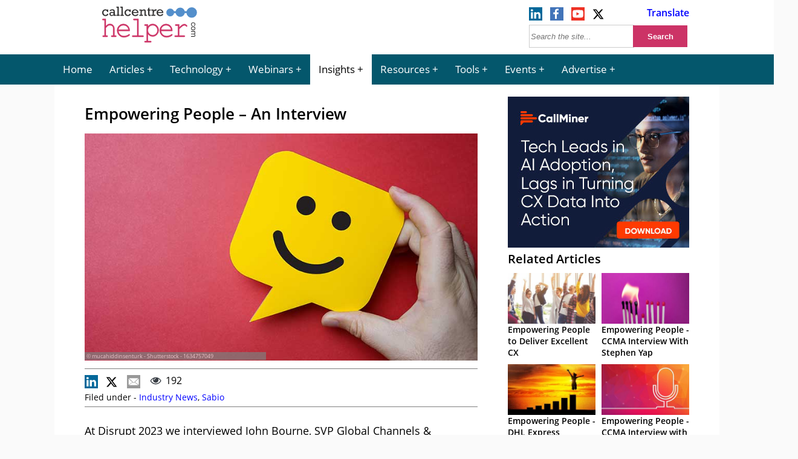

--- FILE ---
content_type: text/html; charset=UTF-8
request_url: https://www.callcentrehelper.com/empowering-people-an-interview-221846.htm
body_size: 18291
content:
<!DOCTYPE html><html lang="en"><head>    <meta charset="utf-8">    <meta name="viewport" content="width=device-width, initial-scale=1">    <link rel="shortcut icon" href="https://www.callcentrehelper.com/favicon.ico" type="image/x-icon"/>    <link rel="apple-touch-icon" href="https://www.callcentrehelper.com/apple-touch-icon.png">    
<link rel="preload stylesheet" href="https://www.callcentrehelper.com/inc/css/site-css-menu.css?ver=4-0-03" as="style" type="text/css">

        <style>
            body{ background-color: #fafafa !important; }
        </style>

    <meta name="referrer" content="strict-origin-when-cross-origin">    <link rel="preload" as="font" href="/inc/fonts/opensans-regular-webfont.woff2" type="font/woff2" crossorigin="anonymous">    <link rel="preload" as="font" href="/inc/fonts/opensans-semibold-webfont.woff2" type="font/woff2" crossorigin="anonymous">    <link rel="preconnect" href="https://delivery.consentmanager.net">    <link rel="preconnect" href="https://cdn.consentmanager.net">    <meta name="robots" content="noindex,follow" />    <meta name="google-site-verification" content="6D5Wp2IM1olX_gO3egSEc7kK3h6JPXZq6Yr1324ATA8"/>    <title>  Empowering People &#8211; An Interview</title>            <meta name="description" content="At Disrupt 2023 we interviewed John Bourne, SVP Global Channels &amp;amp; Alliances at Verint, on the topic of Empowering People. John provides some interesting thoughts on how the role of the advisor has changed, as well as the importance of [&amp;hellip."/>                <meta name="author" content="Sabio">                 <!-- Open Graph data -->        <meta property="og:title" content="Empowering People &#8211; An Interview"/>        <meta property="og:description" content="At Disrupt 2023 we interviewed John Bourne, SVP Global Channels &amp;amp; Alliances at Verint, on the topic of Empowering People. John provides some interesting thoughts on how the role of the advisor has changed, as well as the importance of [&amp;hellip."/>        <meta property="og:url" content="https://www.callcentrehelper.com/empowering-people-an-interview-221846.htm"/>        <meta property="og:image" content="https://www.callcentrehelper.com/images/stories/2023/04/happy-1634757049-760.jpg"/>        <meta property="og:image:secure_url" content="https://www.callcentrehelper.com/images/stories/2023/04/happy-1634757049-760.jpg"/>        <meta property="og:site_name" content="Call Centre Helper"/>        <meta property="og:type" content="article"/>        <link rel="canonical" href="https://www.callcentrehelper.com/empowering-people-an-interview-221846.htm" />
    <link rel='preload' href='https://www.callcentrehelper.com/images/stories/2023/04/happy-1634757049-760.jpg' as='image' fetchpriority='high' />
<meta name='robots' content='max-image-preview:large' />
<link rel="preload" href="https://www.callcentrehelper.com/inc/css/site-css-menu.css?ver=4-0-03" as="style"><link rel="preload" href="https://cdn.consentmanager.net/delivery/crossdomain.html" as="fetch"><style id='global-styles-inline-css' type='text/css'>
:root{--wp--preset--aspect-ratio--square: 1;--wp--preset--aspect-ratio--4-3: 4/3;--wp--preset--aspect-ratio--3-4: 3/4;--wp--preset--aspect-ratio--3-2: 3/2;--wp--preset--aspect-ratio--2-3: 2/3;--wp--preset--aspect-ratio--16-9: 16/9;--wp--preset--aspect-ratio--9-16: 9/16;--wp--preset--color--black: #000000;--wp--preset--color--cyan-bluish-gray: #abb8c3;--wp--preset--color--white: #ffffff;--wp--preset--color--pale-pink: #f78da7;--wp--preset--color--vivid-red: #cf2e2e;--wp--preset--color--luminous-vivid-orange: #ff6900;--wp--preset--color--luminous-vivid-amber: #fcb900;--wp--preset--color--light-green-cyan: #7bdcb5;--wp--preset--color--vivid-green-cyan: #00d084;--wp--preset--color--pale-cyan-blue: #8ed1fc;--wp--preset--color--vivid-cyan-blue: #0693e3;--wp--preset--color--vivid-purple: #9b51e0;--wp--preset--gradient--vivid-cyan-blue-to-vivid-purple: linear-gradient(135deg,rgba(6,147,227,1) 0%,rgb(155,81,224) 100%);--wp--preset--gradient--light-green-cyan-to-vivid-green-cyan: linear-gradient(135deg,rgb(122,220,180) 0%,rgb(0,208,130) 100%);--wp--preset--gradient--luminous-vivid-amber-to-luminous-vivid-orange: linear-gradient(135deg,rgba(252,185,0,1) 0%,rgba(255,105,0,1) 100%);--wp--preset--gradient--luminous-vivid-orange-to-vivid-red: linear-gradient(135deg,rgba(255,105,0,1) 0%,rgb(207,46,46) 100%);--wp--preset--gradient--very-light-gray-to-cyan-bluish-gray: linear-gradient(135deg,rgb(238,238,238) 0%,rgb(169,184,195) 100%);--wp--preset--gradient--cool-to-warm-spectrum: linear-gradient(135deg,rgb(74,234,220) 0%,rgb(151,120,209) 20%,rgb(207,42,186) 40%,rgb(238,44,130) 60%,rgb(251,105,98) 80%,rgb(254,248,76) 100%);--wp--preset--gradient--blush-light-purple: linear-gradient(135deg,rgb(255,206,236) 0%,rgb(152,150,240) 100%);--wp--preset--gradient--blush-bordeaux: linear-gradient(135deg,rgb(254,205,165) 0%,rgb(254,45,45) 50%,rgb(107,0,62) 100%);--wp--preset--gradient--luminous-dusk: linear-gradient(135deg,rgb(255,203,112) 0%,rgb(199,81,192) 50%,rgb(65,88,208) 100%);--wp--preset--gradient--pale-ocean: linear-gradient(135deg,rgb(255,245,203) 0%,rgb(182,227,212) 50%,rgb(51,167,181) 100%);--wp--preset--gradient--electric-grass: linear-gradient(135deg,rgb(202,248,128) 0%,rgb(113,206,126) 100%);--wp--preset--gradient--midnight: linear-gradient(135deg,rgb(2,3,129) 0%,rgb(40,116,252) 100%);--wp--preset--font-size--small: 13px;--wp--preset--font-size--medium: 20px;--wp--preset--font-size--large: 36px;--wp--preset--font-size--x-large: 42px;--wp--preset--spacing--20: 0.44rem;--wp--preset--spacing--30: 0.67rem;--wp--preset--spacing--40: 1rem;--wp--preset--spacing--50: 1.5rem;--wp--preset--spacing--60: 2.25rem;--wp--preset--spacing--70: 3.38rem;--wp--preset--spacing--80: 5.06rem;--wp--preset--shadow--natural: 6px 6px 9px rgba(0, 0, 0, 0.2);--wp--preset--shadow--deep: 12px 12px 50px rgba(0, 0, 0, 0.4);--wp--preset--shadow--sharp: 6px 6px 0px rgba(0, 0, 0, 0.2);--wp--preset--shadow--outlined: 6px 6px 0px -3px rgba(255, 255, 255, 1), 6px 6px rgba(0, 0, 0, 1);--wp--preset--shadow--crisp: 6px 6px 0px rgba(0, 0, 0, 1);}:where(.is-layout-flex){gap: 0.5em;}:where(.is-layout-grid){gap: 0.5em;}body .is-layout-flex{display: flex;}.is-layout-flex{flex-wrap: wrap;align-items: center;}.is-layout-flex > :is(*, div){margin: 0;}body .is-layout-grid{display: grid;}.is-layout-grid > :is(*, div){margin: 0;}:where(.wp-block-columns.is-layout-flex){gap: 2em;}:where(.wp-block-columns.is-layout-grid){gap: 2em;}:where(.wp-block-post-template.is-layout-flex){gap: 1.25em;}:where(.wp-block-post-template.is-layout-grid){gap: 1.25em;}.has-black-color{color: var(--wp--preset--color--black) !important;}.has-cyan-bluish-gray-color{color: var(--wp--preset--color--cyan-bluish-gray) !important;}.has-white-color{color: var(--wp--preset--color--white) !important;}.has-pale-pink-color{color: var(--wp--preset--color--pale-pink) !important;}.has-vivid-red-color{color: var(--wp--preset--color--vivid-red) !important;}.has-luminous-vivid-orange-color{color: var(--wp--preset--color--luminous-vivid-orange) !important;}.has-luminous-vivid-amber-color{color: var(--wp--preset--color--luminous-vivid-amber) !important;}.has-light-green-cyan-color{color: var(--wp--preset--color--light-green-cyan) !important;}.has-vivid-green-cyan-color{color: var(--wp--preset--color--vivid-green-cyan) !important;}.has-pale-cyan-blue-color{color: var(--wp--preset--color--pale-cyan-blue) !important;}.has-vivid-cyan-blue-color{color: var(--wp--preset--color--vivid-cyan-blue) !important;}.has-vivid-purple-color{color: var(--wp--preset--color--vivid-purple) !important;}.has-black-background-color{background-color: var(--wp--preset--color--black) !important;}.has-cyan-bluish-gray-background-color{background-color: var(--wp--preset--color--cyan-bluish-gray) !important;}.has-white-background-color{background-color: var(--wp--preset--color--white) !important;}.has-pale-pink-background-color{background-color: var(--wp--preset--color--pale-pink) !important;}.has-vivid-red-background-color{background-color: var(--wp--preset--color--vivid-red) !important;}.has-luminous-vivid-orange-background-color{background-color: var(--wp--preset--color--luminous-vivid-orange) !important;}.has-luminous-vivid-amber-background-color{background-color: var(--wp--preset--color--luminous-vivid-amber) !important;}.has-light-green-cyan-background-color{background-color: var(--wp--preset--color--light-green-cyan) !important;}.has-vivid-green-cyan-background-color{background-color: var(--wp--preset--color--vivid-green-cyan) !important;}.has-pale-cyan-blue-background-color{background-color: var(--wp--preset--color--pale-cyan-blue) !important;}.has-vivid-cyan-blue-background-color{background-color: var(--wp--preset--color--vivid-cyan-blue) !important;}.has-vivid-purple-background-color{background-color: var(--wp--preset--color--vivid-purple) !important;}.has-black-border-color{border-color: var(--wp--preset--color--black) !important;}.has-cyan-bluish-gray-border-color{border-color: var(--wp--preset--color--cyan-bluish-gray) !important;}.has-white-border-color{border-color: var(--wp--preset--color--white) !important;}.has-pale-pink-border-color{border-color: var(--wp--preset--color--pale-pink) !important;}.has-vivid-red-border-color{border-color: var(--wp--preset--color--vivid-red) !important;}.has-luminous-vivid-orange-border-color{border-color: var(--wp--preset--color--luminous-vivid-orange) !important;}.has-luminous-vivid-amber-border-color{border-color: var(--wp--preset--color--luminous-vivid-amber) !important;}.has-light-green-cyan-border-color{border-color: var(--wp--preset--color--light-green-cyan) !important;}.has-vivid-green-cyan-border-color{border-color: var(--wp--preset--color--vivid-green-cyan) !important;}.has-pale-cyan-blue-border-color{border-color: var(--wp--preset--color--pale-cyan-blue) !important;}.has-vivid-cyan-blue-border-color{border-color: var(--wp--preset--color--vivid-cyan-blue) !important;}.has-vivid-purple-border-color{border-color: var(--wp--preset--color--vivid-purple) !important;}.has-vivid-cyan-blue-to-vivid-purple-gradient-background{background: var(--wp--preset--gradient--vivid-cyan-blue-to-vivid-purple) !important;}.has-light-green-cyan-to-vivid-green-cyan-gradient-background{background: var(--wp--preset--gradient--light-green-cyan-to-vivid-green-cyan) !important;}.has-luminous-vivid-amber-to-luminous-vivid-orange-gradient-background{background: var(--wp--preset--gradient--luminous-vivid-amber-to-luminous-vivid-orange) !important;}.has-luminous-vivid-orange-to-vivid-red-gradient-background{background: var(--wp--preset--gradient--luminous-vivid-orange-to-vivid-red) !important;}.has-very-light-gray-to-cyan-bluish-gray-gradient-background{background: var(--wp--preset--gradient--very-light-gray-to-cyan-bluish-gray) !important;}.has-cool-to-warm-spectrum-gradient-background{background: var(--wp--preset--gradient--cool-to-warm-spectrum) !important;}.has-blush-light-purple-gradient-background{background: var(--wp--preset--gradient--blush-light-purple) !important;}.has-blush-bordeaux-gradient-background{background: var(--wp--preset--gradient--blush-bordeaux) !important;}.has-luminous-dusk-gradient-background{background: var(--wp--preset--gradient--luminous-dusk) !important;}.has-pale-ocean-gradient-background{background: var(--wp--preset--gradient--pale-ocean) !important;}.has-electric-grass-gradient-background{background: var(--wp--preset--gradient--electric-grass) !important;}.has-midnight-gradient-background{background: var(--wp--preset--gradient--midnight) !important;}.has-small-font-size{font-size: var(--wp--preset--font-size--small) !important;}.has-medium-font-size{font-size: var(--wp--preset--font-size--medium) !important;}.has-large-font-size{font-size: var(--wp--preset--font-size--large) !important;}.has-x-large-font-size{font-size: var(--wp--preset--font-size--x-large) !important;}
:where(.wp-block-post-template.is-layout-flex){gap: 1.25em;}:where(.wp-block-post-template.is-layout-grid){gap: 1.25em;}
:where(.wp-block-columns.is-layout-flex){gap: 2em;}:where(.wp-block-columns.is-layout-grid){gap: 2em;}
:root :where(.wp-block-pullquote){font-size: 1.5em;line-height: 1.6;}
</style>
<script>window.gdprAppliesGlobally=true;if(!("cmp_id" in window)||window.cmp_id<1){window.cmp_id=0}if(!("cmp_cdid" in window)){window.cmp_cdid="bd754071a26b4"}if(!("cmp_params" in window)){window.cmp_params=""}if(!("cmp_host" in window)){window.cmp_host="a.delivery.consentmanager.net"}if(!("cmp_cdn" in window)){window.cmp_cdn="cdn.consentmanager.net"}if(!("cmp_proto" in window)){window.cmp_proto="https:"}if(!("cmp_codesrc" in window)){window.cmp_codesrc="10"}window.cmp_getsupportedLangs=function(){var b=["DE","EN","FR","IT","NO","DA","FI","ES","PT","RO","BG","ET","EL","GA","HR","LV","LT","MT","NL","PL","SV","SK","SL","CS","HU","RU","SR","ZH","TR","UK","AR","BS"];if("cmp_customlanguages" in window){for(var a=0;a<window.cmp_customlanguages.length;a++){b.push(window.cmp_customlanguages[a].l.toUpperCase())}}return b};window.cmp_getRTLLangs=function(){var a=["AR"];if("cmp_customlanguages" in window){for(var b=0;b<window.cmp_customlanguages.length;b++){if("r" in window.cmp_customlanguages[b]&&window.cmp_customlanguages[b].r){a.push(window.cmp_customlanguages[b].l)}}}return a};window.cmp_getlang=function(j){if(typeof(j)!="boolean"){j=true}if(j&&typeof(cmp_getlang.usedlang)=="string"&&cmp_getlang.usedlang!==""){return cmp_getlang.usedlang}var g=window.cmp_getsupportedLangs();var c=[];var f=location.hash;var e=location.search;var a="languages" in navigator?navigator.languages:[];if(f.indexOf("cmplang=")!=-1){c.push(f.substr(f.indexOf("cmplang=")+8,2).toUpperCase())}else{if(e.indexOf("cmplang=")!=-1){c.push(e.substr(e.indexOf("cmplang=")+8,2).toUpperCase())}else{if("cmp_setlang" in window&&window.cmp_setlang!=""){c.push(window.cmp_setlang.toUpperCase())}else{if(a.length>0){for(var d=0;d<a.length;d++){c.push(a[d])}}}}}if("language" in navigator){c.push(navigator.language)}if("userLanguage" in navigator){c.push(navigator.userLanguage)}var h="";for(var d=0;d<c.length;d++){var b=c[d].toUpperCase();if(g.indexOf(b)!=-1){h=b;break}if(b.indexOf("-")!=-1){b=b.substr(0,2)}if(g.indexOf(b)!=-1){h=b;break}}if(h==""&&typeof(cmp_getlang.defaultlang)=="string"&&cmp_getlang.defaultlang!==""){return cmp_getlang.defaultlang}else{if(h==""){h="EN"}}h=h.toUpperCase();return h};(function(){var n=document;var p=n.getElementsByTagName;var q=window;var f="";var b="_en";if("cmp_getlang" in q){f=q.cmp_getlang().toLowerCase();if("cmp_customlanguages" in q){for(var h=0;h<q.cmp_customlanguages.length;h++){if(q.cmp_customlanguages[h].l.toUpperCase()==f.toUpperCase()){f="en";break}}}b="_"+f}function g(i,e){var t="";i+="=";var s=i.length;var d=location;if(d.hash.indexOf(i)!=-1){t=d.hash.substr(d.hash.indexOf(i)+s,9999)}else{if(d.search.indexOf(i)!=-1){t=d.search.substr(d.search.indexOf(i)+s,9999)}else{return e}}if(t.indexOf("&")!=-1){t=t.substr(0,t.indexOf("&"))}return t}var j=("cmp_proto" in q)?q.cmp_proto:"https:";if(j!="http:"&&j!="https:"){j="https:"}var k=("cmp_ref" in q)?q.cmp_ref:location.href;var r=n.createElement("script");r.setAttribute("data-cmp-ab","1");var c=g("cmpdesign","cmp_design" in q?q.cmp_design:"");var a=g("cmpregulationkey","cmp_regulationkey" in q?q.cmp_regulationkey:"");var o=g("cmpatt","cmp_att" in q?q.cmp_att:"");r.src=j+"//"+q.cmp_host+"/delivery/cmp.php?"+("cmp_id" in q&&q.cmp_id>0?"id="+q.cmp_id:"")+("cmp_cdid" in q?"&cdid="+q.cmp_cdid:"")+"&h="+encodeURIComponent(k)+(c!=""?"&cmpdesign="+encodeURIComponent(c):"")+(a!=""?"&cmpregulationkey="+encodeURIComponent(a):"")+(o!=""?"&cmpatt="+encodeURIComponent(o):"")+("cmp_params" in q?"&"+q.cmp_params:"")+(n.cookie.length>0?"&__cmpfcc=1":"")+"&l="+f.toLowerCase()+"&o="+(new Date()).getTime();r.type="text/javascript";r.async=true;if(n.currentScript&&n.currentScript.parentElement){n.currentScript.parentElement.appendChild(r)}else{if(n.body){n.body.appendChild(r)}else{var m=p("body");if(m.length==0){m=p("div")}if(m.length==0){m=p("span")}if(m.length==0){m=p("ins")}if(m.length==0){m=p("script")}if(m.length==0){m=p("head")}if(m.length>0){m[0].appendChild(r)}}}var r=n.createElement("script");r.src=j+"//"+q.cmp_cdn+"/delivery/js/cmp"+b+".min.js";r.type="text/javascript";r.setAttribute("data-cmp-ab","1");r.async=true;if(n.currentScript&&n.currentScript.parentElement){n.currentScript.parentElement.appendChild(r)}else{if(n.body){n.body.appendChild(r)}else{var m=p("body");if(m.length==0){m=p("div")}if(m.length==0){m=p("span")}if(m.length==0){m=p("ins")}if(m.length==0){m=p("script")}if(m.length==0){m=p("head")}if(m.length>0){m[0].appendChild(r)}}}})();window.cmp_addFrame=function(b){if(!window.frames[b]){if(document.body){var a=document.createElement("iframe");a.style.cssText="display:none";if("cmp_cdn" in window&&"cmp_ultrablocking" in window&&window.cmp_ultrablocking>0){a.src="//"+window.cmp_cdn+"/delivery/empty.html"}a.name=b;document.body.appendChild(a)}else{window.setTimeout(window.cmp_addFrame,10,b)}}};window.cmp_rc=function(h){var b=document.cookie;var f="";var d=0;while(b!=""&&d<100){d++;while(b.substr(0,1)==" "){b=b.substr(1,b.length)}var g=b.substring(0,b.indexOf("="));if(b.indexOf(";")!=-1){var c=b.substring(b.indexOf("=")+1,b.indexOf(";"))}else{var c=b.substr(b.indexOf("=")+1,b.length)}if(h==g){f=c}var e=b.indexOf(";")+1;if(e==0){e=b.length}b=b.substring(e,b.length)}return(f)};window.cmp_stub=function(){var a=arguments;__cmp.a=__cmp.a||[];if(!a.length){return __cmp.a}else{if(a[0]==="ping"){if(a[1]===2){a[2]({gdprApplies:gdprAppliesGlobally,cmpLoaded:false,cmpStatus:"stub",displayStatus:"hidden",apiVersion:"2.0",cmpId:31},true)}else{a[2](false,true)}}else{if(a[0]==="getUSPData"){a[2]({version:1,uspString:window.cmp_rc("")},true)}else{if(a[0]==="getTCData"){__cmp.a.push([].slice.apply(a))}else{if(a[0]==="addEventListener"||a[0]==="removeEventListener"){__cmp.a.push([].slice.apply(a))}else{if(a.length==4&&a[3]===false){a[2]({},false)}else{__cmp.a.push([].slice.apply(a))}}}}}}};window.cmp_gppstub=function(){var a=arguments;__gpp.q=__gpp.q||[];if(!a.length){return __gpp.q}var g=a[0];var f=a.length>1?a[1]:null;var e=a.length>2?a[2]:null;if(g==="ping"){return{gppVersion:"1.0",cmpStatus:"stub",cmpDisplayStatus:"hidden",apiSupport:["tcfeuv2","tcfva","usnat"],currentAPI:"",cmpId:31}}else{if(g==="addEventListener"){__gpp.e=__gpp.e||[];if(!("lastId" in __gpp)){__gpp.lastId=0}__gpp.lastId++;var c=__gpp.lastId;__gpp.e.push({id:c,callback:f});return{eventName:"listenerRegistered",listenerId:c,data:true,pingData:{gppVersion:"1.0",cmpStatus:"stub",cmpDisplayStatus:"hidden",apiSupport:[],currentAPI:"",cmpId:31}}}else{if(g==="removeEventListener"){var h=false;__gpp.e=__gpp.e||[];for(var d=0;d<__gpp.e.length;d++){if(__gpp.e[d].id==e){__gpp.e[d].splice(d,1);h=true;break}}return{eventName:"listenerRemoved",listenerId:e,data:h}}else{if(g==="hasSection"||g==="getSection"||g==="getField"||g==="getGPPString"){return null}else{__gpp.q.push([].slice.apply(a))}}}}};window.cmp_msghandler=function(d){var a=typeof d.data==="string";try{var c=a?JSON.parse(d.data):d.data}catch(f){var c=null}if(typeof(c)==="object"&&c!==null&&"__cmpCall" in c){var b=c.__cmpCall;window.__cmp(b.command,b.parameter,function(h,g){var e={__cmpReturn:{returnValue:h,success:g,callId:b.callId}};d.source.postMessage(a?JSON.stringify(e):e,"*")})}if(typeof(c)==="object"&&c!==null&&"__uspapiCall" in c){var b=c.__uspapiCall;window.__uspapi(b.command,b.version,function(h,g){var e={__uspapiReturn:{returnValue:h,success:g,callId:b.callId}};d.source.postMessage(a?JSON.stringify(e):e,"*")})}if(typeof(c)==="object"&&c!==null&&"__tcfapiCall" in c){var b=c.__tcfapiCall;window.__tcfapi(b.command,b.version,function(h,g){var e={__tcfapiReturn:{returnValue:h,success:g,callId:b.callId}};d.source.postMessage(a?JSON.stringify(e):e,"*")},b.parameter)}if(typeof(c)==="object"&&c!==null&&"__gppCall" in c){var b=c.__gppCall;window.__gpp(b.command,function(h,g){var e={__gppReturn:{returnValue:h,success:g,callId:b.callId}};d.source.postMessage(a?JSON.stringify(e):e,"*")},b.parameter,"version" in b?b.version:1)}};window.cmp_setStub=function(a){if(!(a in window)||(typeof(window[a])!=="function"&&typeof(window[a])!=="object"&&(typeof(window[a])==="undefined"||window[a]!==null))){window[a]=window.cmp_stub;window[a].msgHandler=window.cmp_msghandler;window.addEventListener("message",window.cmp_msghandler,false)}};window.cmp_setGppStub=function(a){if(!(a in window)||(typeof(window[a])!=="function"&&typeof(window[a])!=="object"&&(typeof(window[a])==="undefined"||window[a]!==null))){window[a]=window.cmp_gppstub;window[a].msgHandler=window.cmp_msghandler;window.addEventListener("message",window.cmp_msghandler,false)}};window.cmp_addFrame("__cmpLocator");if(!("cmp_disableusp" in window)||!window.cmp_disableusp){window.cmp_addFrame("__uspapiLocator")}if(!("cmp_disabletcf" in window)||!window.cmp_disabletcf){window.cmp_addFrame("__tcfapiLocator")}if(!("cmp_disablegpp" in window)||!window.cmp_disablegpp){window.cmp_addFrame("__gppLocator")}window.cmp_setStub("__cmp");if(!("cmp_disabletcf" in window)||!window.cmp_disabletcf){window.cmp_setStub("__tcfapi")}if(!("cmp_disableusp" in window)||!window.cmp_disableusp){window.cmp_setStub("__uspapi")}if(!("cmp_disablegpp" in window)||!window.cmp_disablegpp){window.cmp_setGppStub("__gpp")};</script><link rel="canonical" href="https://www.callcentrehelper.com/empowering-people-an-interview-221846.htm" />
    <style>            </style>                
    <!-- Google Tag Manager -->
    <script>(function(w,d,s,l,i){w[l]=w[l]||[];w[l].push({'gtm.start':
                new Date().getTime(),event:'gtm.js'});var f=d.getElementsByTagName(s)[0],
            j=d.createElement(s),dl=l!='dataLayer'?'&l='+l:'';j.async=true;j.setAttribute("data-cmp-ab","1");j.src=
            'https://www.googletagmanager.com/gtm.js?id='+i+dl;f.parentNode.insertBefore(j,f);
        })(window,document,'script','dataLayer','GTM-NFG4HZG');</script>
    <!-- End Google Tag Manager -->
    

</head><body>    <!-- Google Tag Manager (noscript) -->    <noscript><iframe src="https://www.googletagmanager.com/ns.html?id=GTM-NFG4HZG"                      height="0" width="0" style="display:none;visibility:hidden"></iframe></noscript>    <!-- End Google Tag Manager (noscript) -->    <header>        <div id="jp-header">            <div id="top-bar">                <div id="logo-box">                    <a href="/" aria-label="Call Centre Helper Home Page">                        <svg id="site-logo" xmlns="http://www.w3.org/2000/svg" width="215" height="75" viewBox="0 0 500 230">
    <defs>
        <style>
            .cch1{fill:#cd3366;stroke:#cd3366;stroke-width:2px;}.cch2{fill:#343333;}.cch3{fill:#548fcb;}.cls-4{fill:none;stroke:#548fcb;stroke-width:10px;}
        </style>
    </defs>
    <path class="cch1"
          d="M27.3,86.6v37.4q5.4-6.3,10.3-8.9a23.8,23.8,0,0,1,11.1-2.57,23.5,23.5,0,0,1,11.2,2.5,20.3,20.3,0,0,1,7.7,7.68A20.8,20.8,0,0,1,71,133.8V171.5h6.4a4.15,4.15,0,0,1,2.9.8,3.2,3.2,0,0,1,0,4.4,4,4,0,0,1-2.9.9H58.9a4.15,4.15,0,0,1-3-.9,3.17,3.17,0,0,1,0-4.4,4.2,4.2,0,0,1,3-.8h6.4V134.2a14.9,14.9,0,0,0-4.4-11q-4.4-4.4-12.3-4.4A17.3,17.3,0,0,0,37.8,122Q34.66,124.3,27.3,133V171.5h6.4a4.16,4.16,0,0,1,2.9.8,3.17,3.17,0,0,1,0,4.4,4,4,0,0,1-2.9.9H15.23a4,4,0,0,1-2.9-.9,3.17,3.17,0,0,1,0-4.4,4.16,4.16,0,0,1,2.9-.8h6.4V92.8H14A4,4,0,0,1,11.1,92a3,3,0,0,1-.9-2.2,2.9,2.9,0,0,1,.9-2.17A4,4,0,0,1,14,86.7Z"/>
    <path class="cch1"
          d="M148.9,147.7H91q1.5,11.8,9.2,19t19.2,7.21a43.5,43.5,0,0,0,13.3-2.2,33.4,33.4,0,0,0,11.4-5.9,3.73,3.73,0,0,1,2.23-1.1,2.5,2.5,0,0,1,1.9.9,3.1,3.1,0,0,1,.8,2.14,3.5,3.5,0,0,1-1.1,2.4q-3.2,3.62-11.5,6.8a47.5,47.5,0,0,1-17,3.15A32.3,32.3,0,0,1,95,169.73a34.62,34.62,0,0,1-9.8-24.8,31.6,31.6,0,0,1,9.17-22.74,30.3,30.3,0,0,1,22.71-9.5q13.9,0,22.9,9.74T148.9,147.7Zm-5.7-6.16a27,27,0,0,0-8.9-16.4,26.58,26.58,0,0,0-34.2-.1A27.1,27.1,0,0,0,91,141.52Z"/>
    <path class="cch1"
          d="M193.2,86.7V171.5h22.3a4.2,4.2,0,0,1,3,.8,3.17,3.17,0,0,1,0,4.4,4.16,4.16,0,0,1-3,.9H165.1a4,4,0,0,1-2.9-.9,3.17,3.17,0,0,1,0-4.4,4.16,4.16,0,0,1,2.9-.8h22.3V92.8H171.1a4.17,4.17,0,0,1-2.9-.9,3,3,0,0,1-.9-2.2,2.9,2.9,0,0,1,.9-2.17,4.15,4.15,0,0,1,3-.9Z"/>
    <path class="cch1"
          d="M240.9,114.8v11.1a37.6,37.6,0,0,1,10.9-9.9,27.2,27.2,0,0,1,13.74-3.3,29.9,29.9,0,0,1,15.5,4.2,28.6,28.6,0,0,1,11,11.7,33.74,33.74,0,0,1,3.9,15.7,31.5,31.5,0,0,1-8.8,22.4,28.4,28.4,0,0,1-21.6,9.3q-15.23,0-24.7-13.2v36.65h13.8a4.16,4.16,0,0,1,2.9.8,2.9,2.9,0,0,1,.9,2.21,2.9,2.9,0,0,1-.9,2.17,4,4,0,0,1-2.9.9H227.58a4.16,4.16,0,0,1-2.9-.8,3.21,3.21,0,0,1,0-4.4,4.16,4.16,0,0,1,2.9-.8h7.65V121h-7.65a4,4,0,0,1-2.9-.9,3,3,0,0,1-.9-2.2,2.9,2.9,0,0,1,.9-2.17,4,4,0,0,1,2.9-.9Zm49.2,29.5a25.17,25.17,0,0,0-7.14-18,24.1,24.1,0,0,0-35,0,26.16,26.16,0,0,0,0,36,24,24,0,0,0,34.9,0A25.2,25.2,0,0,0,290.18,144.3Z"/>
    <path class="cch1"
          d="M365.18,147.7H307.2q1.5,11.8,9.2,19t19.2,7.21A43.5,43.5,0,0,0,349,171.65a33.4,33.4,0,0,0,11.4-5.9,3.73,3.73,0,0,1,2.23-1.1,2.5,2.5,0,0,1,1.9.9,3.1,3.1,0,0,1,.8,2.14,3.5,3.5,0,0,1-1.1,2.4q-3.2,3.62-11.5,6.8a47.5,47.5,0,0,1-17,3.15,32.3,32.3,0,0,1-24.4-10.2,34.62,34.62,0,0,1-9.8-24.8,31.57,31.57,0,0,1,9.17-22.74,30.3,30.3,0,0,1,22.71-9.5q13.9,0,22.9,9.74T365.18,147.7Zm-5.7-6.16a27,27,0,0,0-8.9-16.4,26.58,26.58,0,0,0-34.2-.1,27.1,27.1,0,0,0-8.9,16.4Z"/>
    <path class="cch1"
          d="M399.71,114.8v15.3q11.1-10.7,16.62-13.8a21.17,21.17,0,0,1,10.2-3.1A14.4,14.4,0,0,1,436,117q4.4,3.66,4.4,5.5a3.21,3.21,0,0,1-.8,2.2,2.8,2.8,0,0,1-2.1.9,2.4,2.4,0,0,1-1.15-.2,9.71,9.71,0,0,1-1.8-1.63,17.4,17.4,0,0,0-4.1-3.5,7.3,7.3,0,0,0-3.4-.9q-3.7,0-9,3.2t-18.17,15.57V171.5h25.18a4.2,4.2,0,0,1,3,.8,3.17,3.17,0,0,1,0,4.4,4.15,4.15,0,0,1-3,.9h-44.6a4.16,4.16,0,0,1-2.9-.8,2.8,2.8,0,0,1-.9-2.14,2.8,2.8,0,0,1,.8-2.1,4.14,4.14,0,0,1,2.9-.8H394V121H383.5a4,4,0,0,1-2.9-.9,3,3,0,0,1-.9-2.2,3,3,0,0,1,.8-2.17,4,4,0,0,1,2.9-.9Z"/>
    <path class="cch2"
          d="M40.18,38.8V51.22H34.41a7.8,7.8,0,0,0-2.9-5.5,9.1,9.1,0,0,0-5.7-1.9,9,9,0,0,0-7.1,3.1A11.7,11.7,0,0,0,16,55a13.6,13.6,0,0,0,2.58,8.2,8.66,8.66,0,0,0,7.5,3.5q6.8,0,9.8-6.4l5.3,2.51Q36.8,72.6,25.8,72.6q-7.8,0-12.2-5.3A18.52,18.52,0,0,1,9,55a16.5,16.5,0,0,1,4.9-12.2,15.5,15.5,0,0,1,11.2-4.8,13.7,13.7,0,0,1,9.23,3.22V38.8Z"/>
    <path class="cch2"
          d="M78.8,65.9v5.73H67.5v-4a14.7,14.7,0,0,1-10.4,4.5,11.4,11.4,0,0,1-7.8-2.9A9.5,9.5,0,0,1,46,61.8a9.6,9.6,0,0,1,3.51-7.6,12.5,12.5,0,0,1,8.5-3A16.2,16.2,0,0,1,66.9,54V50.7a12.2,12.2,0,0,0-.5-3.9,5,5,0,0,0-2.22-2.4,8.5,8.5,0,0,0-4.6-1.1,7.4,7.4,0,0,0-7,3.9l-6.17-1.63q4.1-7.7,14.18-7.7a18.4,18.4,0,0,1,6.4,1,9.4,9.4,0,0,1,4,2.58,8.5,8.5,0,0,1,1.8,3.41,26.52,26.52,0,0,1,.5,5.8v15.2ZM66.9,59.4a13.7,13.7,0,0,0-8.4-3.2A6.59,6.59,0,0,0,54,57.74a5.1,5.1,0,0,0-1.8,4,5.22,5.22,0,0,0,1.58,3.9A5.8,5.8,0,0,0,58,67.2q4.68,0,8.8-3.9Z"/>
    <path class="cch2" d="M86.9,65.9V30.2H81.1V24.5H93.3V65.9h5v5.73H81.1V65.9Z"/>
    <path class="cch2" d="M107.18,65.9V30.2h-5.8V24.5h12.2V65.9h5v5.73h-17.3V65.9Z"/>
    <path class="cch2"
          d="M153.8,38.8V51.22h-5.8a7.8,7.8,0,0,0-2.9-5.5,9.1,9.1,0,0,0-5.7-1.9,9,9,0,0,0-7.1,3.1A11.7,11.7,0,0,0,129.68,55a13.6,13.6,0,0,0,2.58,8.2,8.66,8.66,0,0,0,7.5,3.5q6.8,0,9.8-6.4l5.3,2.51q-4.41,9.8-15.4,9.8-7.8,0-12.2-5.3A18.52,18.52,0,0,1,122.7,55a16.5,16.5,0,0,1,4.9-12.2,15.5,15.5,0,0,1,11.2-4.8,13.7,13.7,0,0,1,9.23,3.22V38.8Z"/>
    <path class="cch2"
          d="M193.7,56.8H166.1a12,12,0,0,0,3.6,7.4A10.7,10.7,0,0,0,177.3,67,12.51,12.51,0,0,0,188,61.6l5.7,2.51a17.18,17.18,0,0,1-7.23,6.4,21.63,21.63,0,0,1-9.3,2.1,18.8,18.8,0,0,1-12.9-4.7Q159,63.2,159,55.23a16.3,16.3,0,0,1,5.21-12.4,17,17,0,0,1,12-4.9,17.64,17.64,0,0,1,12,4.8Q193.5,47.4,193.7,56.8ZM187,52.17a11.74,11.74,0,0,0-3.6-6.2,10,10,0,0,0-7.16-2.8,9.4,9.4,0,0,0-6.62,2.5,10.8,10.8,0,0,0-3.4,6.5Z"/>
    <path class="cch2"
          d="M210.3,38.8v4q6.21-4.5,11.3-4.5A8.8,8.8,0,0,1,227,39.8a7,7,0,0,1,2.73,3.7,24.1,24.1,0,0,1,.64,6.4v16h5.5v5.73h-12V50.17q0-3.73-1.2-4.9A3.71,3.71,0,0,0,220,44.17q-4.2,0-9.7,4.17V65.9H216v5.73H198.14V65.9h5.8V44.5h-5.8V38.8Z"/>
    <path class="cch2"
          d="M238.2,44.5V38.8h4.2V33.7l6.4-5.9v11H255v5.73h-6.1V60.5a15.1,15.1,0,0,0,.4,4.73q.4.9,2.2.9a9.58,9.58,0,0,0,3.5-.68v5.9a14.68,14.68,0,0,1-5,.9,8.1,8.1,0,0,1-4.8-1.3A5.6,5.6,0,0,1,243,67.6a33,33,0,0,1-.5-6.8V44.5Z"/>
    <path class="cch2"
          d="M265.21,65.9V44.5h-6.62V38.8h11.8v7.4a13,13,0,0,1,3-4.8,9.6,9.6,0,0,1,4.1-2.51,22.5,22.5,0,0,1,5.9-.6h1.7v6.51h-1.29a20.7,20.7,0,0,0-7.3,1,6.6,6.6,0,0,0-3.6,3.58q-1.17,2.6-1.17,9.3v7.23h7.16v5.73H258.59V65.9Z"/>
    <path class="cch2"
          d="M319.8,56.8H292.21a12,12,0,0,0,3.6,7.4A10.7,10.7,0,0,0,303.4,67a12.51,12.51,0,0,0,10.7-5.4l5.7,2.51a17.18,17.18,0,0,1-7.23,6.4,21.62,21.62,0,0,1-9.3,2.1,18.8,18.8,0,0,1-12.9-4.7q-5.3-4.7-5.3-12.7a16.3,16.3,0,0,1,5.21-12.4,17,17,0,0,1,12-4.9,17.64,17.64,0,0,1,12,4.8Q319.62,47.4,319.8,56.8Zm-6.65-4.68a11.74,11.74,0,0,0-3.6-6.2,10,10,0,0,0-7.16-2.8,9.4,9.4,0,0,0-6.62,2.5,10.8,10.8,0,0,0-3.4,6.5Z"/>
    <circle class="cch3" cx="354.5" cy="54.04" r="19.9"/>
    <circle class="cch3" cx="405.2" cy="52.8" r="23.5"/>
    <circle class="cch3" cx="463.6" cy="52.8" r="26.6" transform="matrix(1, -0.01, 0.01, 1, -0.66, 6.18)"/>
    <line class="cls-4" x1="367.2" y1="52.5" x2="454.1" y2="52.5"/>
    <path class="cch2"
          d="M468.1,119.7l-.5,3.52a9.1,9.1,0,0,1-5.7-3,8.6,8.6,0,0,1-2.1-5.8,9.1,9.1,0,0,1,2.8-7q2.8-2.64,8.1-2.64a14.7,14.7,0,0,1,6,1.1,7.9,7.9,0,0,1,3.8,3.4,10.2,10.2,0,0,1,1.2,5,8.8,8.8,0,0,1-1.74,5.63,8,8,0,0,1-4.9,2.8l-.5-3.5a5.8,5.8,0,0,0,3.2-1.8,4.6,4.6,0,0,0,1.1-3.1,5.6,5.6,0,0,0-1.9-4.4q-1.9-1.7-6.14-1.7t-6.2,1.63a5.3,5.3,0,0,0-1.9,4.2,5,5,0,0,0,1.29,3.52A6.4,6.4,0,0,0,468.1,119.7Z"/>
    <path class="cch2"
          d="M471,124.9q5.9,0,8.7,3.2a9.8,9.8,0,0,1,2.3,6.64,9.5,9.5,0,0,1-2.8,7.2q-2.8,2.8-7.9,2.8a14,14,0,0,1-6.4-1.22,8.66,8.66,0,0,1-3.63-3.6,10.4,10.4,0,0,1-1.29-5.1,9.5,9.5,0,0,1,2.8-7.17Q465.6,124.9,471,124.9Zm0,3.68q-4.1,0-6.1,1.8a5.9,5.9,0,0,0,0,8.9q2,1.8,6.2,1.8,3.9,0,5.9-1.8a5.9,5.9,0,0,0,0-8.9Q475,128.62,471,128.62Z"/>
    <path class="cch2"
          d="M460.4,148.9h21.1v3.2h-3a7.52,7.52,0,0,1,2.5,2.65,7.4,7.4,0,0,1,.9,3.8,7,7,0,0,1-1,3.8,5.22,5.22,0,0,1-2.73,2.2A7.58,7.58,0,0,1,482,171a6.4,6.4,0,0,1-1.74,4.8q-1.74,1.7-5.4,1.7h-14.5V174H473.7a9.8,9.8,0,0,0,3.1-.3,3,3,0,0,0,1.52-1.2,3.9,3.9,0,0,0,.58-2.15,5,5,0,0,0-1.5-3.7q-1.5-1.5-4.74-1.5H460.4v-3.58h13.73a6,6,0,0,0,3.58-.9,3.3,3.3,0,0,0,1.2-2.8,5.21,5.21,0,0,0-.8-2.8,4.51,4.51,0,0,0-2.3-1.8,13.1,13.1,0,0,0-4.4-.58h-11Z"/>
</svg>                    </a>                </div>                                <div id="header-right">                    <div class="site-social">                        <div class="social-icon">                            <a href="https://www.linkedin.com/company/call-centre-helper/" aria-label="LinkedIn Page">                                ﻿<svg x="0px" y="0px" width="22px" height="22px" viewBox="0 0 25 25"   >
<rect y="0" fill="#FFFFFF" width="25" height="25"/>
<path fill="#04689A" d="M13.2,11.6L13.2,11.6C13.2,11.6,13.2,11.6,13.2,11.6L13.2,11.6z"/>
<path fill="#04689A" d="M0,25h25V0H0V25z M7.5,21.3H3.6V9.4h3.9V21.3z M5.5,7.8L5.5,7.8c-1.3,0-2.2-0.9-2.2-2c0-1.2,0.9-2,2.2-2
	c1.3,0,2.2,0.9,2.2,2C7.8,6.9,6.9,7.8,5.5,7.8 M21.7,21.3h-3.9v-6.3c0-1.6-0.6-2.7-2-2.7c-1.1,0-1.7,0.7-2,1.4
	c-0.1,0.3-0.1,0.6-0.1,1v6.6H9.7c0,0,0-10.7,0-11.8h3.9v1.7c0.5-0.8,1.5-2,3.5-2c2.6,0,4.5,1.7,4.5,5.3V21.3z"/>
</svg>
                            </a>                        </div>                        <div class="social-icon">                            <a href="https://www.facebook.com/callcentrehelper" aria-label="Facebook Page">                                ﻿<svg x="0px" y="0px" width="22px" height="22px" viewBox="0 0 25 25"   >
<rect y="0" fill="#FFFFFF" width="25" height="25"/>
<path fill="#4274B9" d="M21.3,0h-1.7H0v23.3v0.4V25h19.6H25v-1.7V0H21.3z M6.1,9.8h2.9V7.4c0-2.9,1.8-4.5,4.3-4.5
	C14.6,2.9,15.7,3,16,3v3h-1.8c-1.4,0-1.7,0.7-1.7,1.6v2.2h3.3l-0.4,3.4h-2.9v8.6H9.1v-8.6H6.1V9.8z"/>
</svg>                            </a>                        </div>                        <div class="social-icon">                            <a href="https://www.youtube.com/user/CallCentreHelper" aria-label="YouTube Page">﻿<svg x="0px" y="0px" width="22px" height="22px" viewBox="0 0 25 25"   >
<rect y="0" fill="#EE3124" width="25" height="25"/>
<path fill="#FFFFFF" d="M22.1,7.4c-0.2-0.9-0.9-1.6-1.8-1.8c-1.6-0.4-7.8-0.4-7.8-0.4s-6.3,0-7.8,0.4C3.8,5.9,3.1,6.6,2.9,7.4
	c-0.4,1.6-0.4,5-0.4,5s0,3.3,0.4,5c0.2,0.9,0.9,1.6,1.8,1.8c1.6,0.4,7.8,0.4,7.8,0.4s6.3,0,7.8-0.4c0.9-0.2,1.5-0.9,1.8-1.8
	c0.4-1.6,0.4-5,0.4-5S22.5,9,22.1,7.4"/>
    <polygon fill="#EE3124" points="9.8,15.4 9.8,9.4 15.2,12.4 "/>
</svg>                            </a>                        </div>                        <div class="social-icon">                            <a href="https://twitter.com/callcentrehelp" aria-label="Twitter Page">                                ﻿<svg x="0px" y="0px" width="22px" height="22px" viewBox="0 0 25 25"   >
    <rect y="0" fill="#FFFFFF" width="25" height="25"/>
    <g transform="translate(0,3)">
        <path d="M16.8,0.9h3.1l-6.8,7.7L21,19.2h-6.2l-4.9-6.4l-5.6,6.4H1.2l7.2-8.3l-7.6-10h6.4l4.4,5.8L16.8,0.9z M15.7,17.4h1.7L6.3,2.7
	H4.4L15.7,17.4z"/>
    </g>
</svg>                            </a>                        </div>                    </div>                    <div class="translate-page">
    <div class="translate-page-text">
        <a href="https://translate.google.com/translate?hl=en&sl=auto&tl=en&u=https%3A%2F%2Fwww.callcentrehelper.com%2F%2Fempowering-people-an-interview-221846.htm">Translate</a>
    </div>
</div>
                    <div class="site-search">                        <form class="search" action="/search-results.php" method="get">                            <input class="search-input" type="text" value="" name="q" placeholder="Search the site...">                            <input class="search-submit-button" type="submit" value="Search">                        </form>                    </div>                </div>            </div>        </div>    </header>    <div id="menu-header">    <div id="jp-menu-bar">        <nav>            <label for="drop" class="toggle">Menu</label>            <input type="checkbox" id="drop" />            <ul class="menu">                <li class=" "><a href="https://www.callcentrehelper.com/">Home</a></li>                <li class="">                    <!-- First Tier Drop Down -->                    <label for="drop-1" class="toggle">Articles +</label>                    <a href="https://www.callcentrehelper.com/articles/management">Articles</a>                    <input type="checkbox" id="drop-1"/>                    <ul>                        <li class="dropdown"><a href="https://www.callcentrehelper.com/articles/tips">Hints and Tips</a></li>                        <li class="dropdown"><a href="https://www.callcentrehelper.com/tag/cx">Customer Experience</a></li>                        <li class="dropdown"><a href="https://www.callcentrehelper.com/articles/strategy">Service Strategy</a></li>                        <li class="dropdown"><a href="https://www.callcentrehelper.com/articles/management">Management</a></li>                        <li class="dropdown"><a href="https://www.callcentrehelper.com/articles/skills">Skills</a></li>                        <li class="dropdown"><a href="https://www.callcentrehelper.com/tag/workforce-management">WFM</a></li>                        <li class="dropdown"><a href="https://www.callcentrehelper.com/tag/quality">Quality</a></li>                    </ul>                </li>                <li class="">                    <!-- Drop Down -->                    <label for="drop-2" class="toggle">Technology +</label>                    <a href="https://www.callcentrehelper.com/articles/technology">Technology</a>                    <input type="checkbox" id="drop-2"/>                    <ul>                        <li class="dropdown"><a href="https://www.callcentrehelper.com/articles/technology">Tech</a></li>                        <li class="dropdown"><a href="https://www.callcentrehelper.com/tag/workforce-management">WFM</a></li>                        <li class="dropdown"><a href="https://www.callcentrehelper.com/tag/artificial-intelligence">AI</a></li>                        <li class="dropdown"><a href="https://www.callcentrehelper.com/tag/analytics">Analytics</a></li>                        <li class="dropdown"><a href="https://www.callcentrehelper.com/tag/ccaas">CCaaS</a></li>                        <li class="dropdown"><a href="https://www.callcentrehelper.com/tag/knowledge-management">Knowledge Management</a></li>                        <li class="dropdown"><a href="https://www.callcentrehelper.com/tag/voice-of-the-customer">Voice of Customer</a></li>                    </ul>                </li>                <li class="wide-menu  ">                    <!-- Drop Down -->                    <label for="drop-8" class="toggle">Webinars +</label>                    <a href="https://www.callcentrehelper.com/tag/featured-webinar">Webinars</a>                    <input type="checkbox" id="drop-8"/>                    <ul>                        <li class="dropdown"><a href="https://www.callcentrehelper.com/tag/featured-webinar">Webinars</a></li>                        <li class="dropdown"><a href="https://www.callcentrehelper.com/articles/recorded-webinars">Recorded Webinars</a></li>                    </ul>                </li>                <li class=" active">                    <!-- Drop Down -->                    <label for="drop-3" class="toggle">Insights +</label>                    <a href="https://www.callcentrehelper.com/articles/blogs">Insights</a>                    <input type="checkbox" id="drop-3"/>                    <ul>                        <li class="dropdown"><a href="https://www.callcentrehelper.com/articles/latest-insights">Expert Insights</a></li>                        <li class="dropdown"><a href="https://www.callcentrehelper.com/articles/blogs">Blogs</a></li>                        <li class="dropdown"><a href="https://www.callcentrehelper.com/articles/news">Latest News</a></li>                        <li class="dropdown"><a href="https://www.callcentrehelper.com/articles/events">Events</a></li>                        <li class="dropdown"><a href="https://www.callcentrehelper.com/tag/case-studies">Case Studies</a></li>                        <li class="dropdown"><a href="https://www.callcentrehelper.com/articles/tv">Videos</a></li>                        <li class="dropdown"><a href="https://www.linkedin.com/groups/1802300/">LinkedIn Community</a></li>                    </ul>                </li>                <li class="">                    <!-- Drop Down -->                    <label for="drop-4" class="toggle">Resources +</label>                    <a href="https://www.callcentrehelper.com/white-papers">Resources</a>                    <input type="checkbox" id="drop-4"/>                    <ul>                        <li class="dropdown"><a href="https://www.callcentrehelper.com/white-papers">Reports</a></li>                        <li class="dropdown"><a href="https://www.callcentrehelper.com/articles/research">Research</a></li>                        <li class="dropdown"><a href="https://www.callcentretools.com/tools/erlang-calculator/">Erlang Calculator</a></li>                        <li class="dropdown"><a href="https://www.callcentrehelper.com/articles/directory">Directory</a></li>                        <li class="dropdown"><a href="https://www.callcentrehelper.com/articles/recorded-webinars">Recorded Webinars</a></li>                        <li class="dropdown"><a href="https://www.callcentrehelper.com/resource.php?id=1">Newsletter</a></li>                    </ul>                </li>                <li class="wide-menu  ">                    <!-- Drop Down -->                    <label for="drop-6" class="toggle">Tools +</label>                    <a href="https://www.callcentrehelper.com/articles/contact-centre-tools">Tools</a>                    <input type="checkbox" id="drop-6"/>                    <ul>                        <li class="dropdown"><a href="https://www.callcentretools.com/tools/erlang-calculator/">Erlang Calculator</a></li>                        <li class="dropdown"><a href="https://www.callcentretools.com/tools/forecast/">Forecasting</a></li>                        <li class="dropdown"><a href="https://www.callcentrehelper.com/erlang-c-calculator-2473.htm">Excel Calculator</a></li>                        <li class="dropdown"><a href="https://www.callcentrehelper.com/tag/downloads">Free Downloads</a></li>                        <li class="dropdown"><a href="https://www.callcentrehelper.com/free-call-monitoring-form-3507.htm">Call Monitoring Form</a></li>                        <li class="dropdown"><a href="https://www.callcentrehelper.com/contact-centre-jargon-glossary-50333.htm">Jargon</a></li>                    </ul>                </li>                <li class="wide-menu  ">                    <!-- Drop Down -->                    <label for="drop-8" class="toggle">Events +</label>                    <a href="https://www.callcentrehelper.com/articles/events">Events</a>                    <input type="checkbox" id="drop-8"/>                    <ul>                        <li class="dropdown"><a href="https://www.callcentrehelper.com/articles/events">Events</a></li>                        <li class="dropdown"><a href="https://www.callcentrehelper.com/tag/featured-webinar">Webinars</a></li>                        <li class="dropdown"><a href="https://www.callcentrehelper.com/articles/recorded-webinars">Recorded Webinars</a></li>                        <li class="dropdown"><a href="https://www.callcentrehelper.com/articles/tv">Videos</a></li>                    </ul>                </li>                <li class=" ">                    <!-- Drop Down -->                    <label for="drop-9" class="toggle">Advertise +</label>                    <a href="https://www.callcentrehelper.com/10-reasons-to-advertise-in-call-centre-helper-209.htm">Advertise</a>                    <input type="checkbox" id="drop-9"/>                    <ul>                        <li class="dropdown"><a href="https://www.callcentrehelper.com/10-reasons-to-advertise-in-call-centre-helper-209.htm">Advertise</a></li>                        <li class="dropdown"><a href="https://www.callcentrehelper.com/images/cch-media-pack-2026.pdf">Media Pack</a></li>                        <li class="dropdown"><a href="https://www.callcentrehelper.com/call-centre-magazine-211.htm">About Us</a></li>                    </ul>                </li>            </ul>        </nav>    </div></div>
<div id ="jp-navigation-page-width">
    <div class="jp-content-area">
            <main>

                    
                        <article>
                            <div id="article-head">
                                <div class="article-title">
                                    <h1>Empowering People &#8211; An Interview </h1>
                                </div>
                            </div>

                            <div class="related-articles-in-content">
                                        
<div class="related-sidebar">

<div class='related-sidebar-container'><div class='related-sidebar-title'>Related Articles</div>                            <div class="sidebar-article-container ">
                    <div class="sidebar-article-image">
                            <a href="/empowering-people-to-deliver-excellent-cx-223012.htm">
                                <img width="145" height="84" src="https://www.callcentrehelper.com/images/stories/2023/05/employee-1496304221-760-145x84.jpg" class="attachment-thumbnail size-thumbnail wp-post-image" alt="Happy employees celebrating in office" decoding="async" srcset="https://www.callcentrehelper.com/images/stories/2023/05/employee-1496304221-760-145x84.jpg 145w, https://www.callcentrehelper.com/images/stories/2023/05/employee-1496304221-760-300x174.jpg 300w, https://www.callcentrehelper.com/images/stories/2023/05/employee-1496304221-760.jpg 760w" sizes="(max-width: 145px) 100vw, 145px" />                            </a>
                        </div>
                        <div class="sidebar-article-title">
                            <a href="/empowering-people-to-deliver-excellent-cx-223012.htm">Empowering People to Deliver Excellent CX</a>                         </div>
                    </div>
                                                        <div class="sidebar-article-container ">
                    <div class="sidebar-article-image">
                            <a href="/empowering-people-ccma-interview-with-stephen-yap-224654.htm">
                                <img width="145" height="84" src="https://www.callcentrehelper.com/images/stories/2023/07/burnout-1688113060-760-145x84.jpg" class="attachment-thumbnail size-thumbnail wp-post-image" alt="Burnout concept with matches" loading="lazy" decoding="async" srcset="https://www.callcentrehelper.com/images/stories/2023/07/burnout-1688113060-760-145x84.jpg 145w, https://www.callcentrehelper.com/images/stories/2023/07/burnout-1688113060-760-300x174.jpg 300w, https://www.callcentrehelper.com/images/stories/2023/07/burnout-1688113060-760.jpg 760w" sizes="(max-width: 145px) 100vw, 145px" />                            </a>
                        </div>
                        <div class="sidebar-article-title">
                            <a href="/empowering-people-ccma-interview-with-stephen-yap-224654.htm">Empowering People - CCMA Interview With Stephen Yap</a>                         </div>
                    </div>
                                                        <div class="sidebar-article-container ">
                    <div class="sidebar-article-image">
                            <a href="/empowering-people-dhl-express-interview-224657.htm">
                                <img width="145" height="84" src="https://www.callcentrehelper.com/images/stories/2023/07/empowerment-505195903-760-145x84.jpg" class="attachment-thumbnail size-thumbnail wp-post-image" alt="Personal development and career growth concept with graph and person jumping" loading="lazy" decoding="async" srcset="https://www.callcentrehelper.com/images/stories/2023/07/empowerment-505195903-760-145x84.jpg 145w, https://www.callcentrehelper.com/images/stories/2023/07/empowerment-505195903-760-300x174.jpg 300w, https://www.callcentrehelper.com/images/stories/2023/07/empowerment-505195903-760.jpg 760w" sizes="(max-width: 145px) 100vw, 145px" />                            </a>
                        </div>
                        <div class="sidebar-article-title">
                            <a href="/empowering-people-dhl-express-interview-224657.htm">Empowering People - DHL Express Interview</a>                         </div>
                    </div>
                                                        <div class="sidebar-article-container ">
                    <div class="sidebar-article-image">
                            <a href="/empowering-people-ccma-interview-with-leigh-hopwood-224653.htm">
                                <img width="145" height="84" src="https://www.callcentrehelper.com/images/stories/2023/07/interview-275909249-760-145x84.jpg" class="attachment-thumbnail size-thumbnail wp-post-image" alt="Microphone icon as an interview concept" loading="lazy" decoding="async" srcset="https://www.callcentrehelper.com/images/stories/2023/07/interview-275909249-760-145x84.jpg 145w, https://www.callcentrehelper.com/images/stories/2023/07/interview-275909249-760-300x174.jpg 300w, https://www.callcentrehelper.com/images/stories/2023/07/interview-275909249-760.jpg 760w" sizes="(max-width: 145px) 100vw, 145px" />                            </a>
                        </div>
                        <div class="sidebar-article-title">
                            <a href="/empowering-people-ccma-interview-with-leigh-hopwood-224653.htm">Empowering People - CCMA Interview with Leigh Hopwood</a>                         </div>
                    </div>
                                <div class="spacer"> </div>
        </div>

        
                                <div class="targeted-box-ad">
                            <a href="https://www.callcentrehelper.com/stats/trackLinks.php?type=box&cust=28&advert=3268&page=https://sabiogroup.com/ebook/delivering-on-the-potential-of-ai-for-contact-centres/?utm_source=cch&utm_medium=advert&utm_campaign=2025-07-gpco-ai-for-contact-centres" data-box-ad-details="/ads/28/3268/sabio-potential-of-ai-for-cc-ebook-box-related-box" class="box-ad-click"
                               rel="nofollow">
                                <img src="https://www.callcentrehelper.com/images/boxes/2025/sabio-delivering-on-potential-ebook-animated-box-250711.gif"
                                     alt="Sabio Potential of AI for CC eBook  box"
                                     width="300" height="250" loading="lazy" />
                            </a>
                        </div>
                        
<div class="spacer"> </div>


</div>





                                    </div>


                                                                                        <div class="single-article-image">

<!--                                                            -->                                                            
                                                            <picture>
                                                                <source media="(min-width:1100px)" srcset="https://www.callcentrehelper.com/images/stories/2023/04/happy-1634757049-760.jpg" alt="Hand holding yellow speech bubble with smiley face on red background." >
                                                                <img src="https://www.callcentrehelper.com/images/stories/2023/04/happy-1634757049-760-300x174.jpg" alt="Hand holding yellow speech bubble with smiley face on red background.">
                                                            </picture>


                                                            <div class="image-copyright">&copy; mucahiddinsenturk - Shutterstock - 1634757049</div>
                                                        </div>
                                                        
                                <div class="article-stats">

                                    <a target="_blank" aria-label="Share on LinkedIn"
                                       href="https://www.linkedin.com/shareArticle?url=https%3A%2F%2Fwww.callcentrehelper.com%2Fempowering-people-an-interview-221846.htm&amp;title=Empowering+People+%26%238211%3B+An+Interview&amp;summary=Empowering+People+%26%238211%3B+An+Interview"
                                       onclick="window.open('https://www.linkedin.com/shareArticle?url=https%3A%2F%2Fwww.callcentrehelper.com%2Fempowering-people-an-interview-221846.htm&amp;title=Empowering+People+%26%238211%3B+An+Interview&amp;summary=Empowering+People+%26%238211%3B+An+Interview', 'LinkedIn', 'toolbar=no, directories=no, location=no, status=yes, menubar=no, resizable=no, scrollbars=yes, width=600, height=400'); return false">
                                        <div class="social-icon">﻿<svg x="0px" y="0px" width="22px" height="22px" viewBox="0 0 25 25"   >
<rect y="0" fill="#FFFFFF" width="25" height="25"/>
<path fill="#04689A" d="M13.2,11.6L13.2,11.6C13.2,11.6,13.2,11.6,13.2,11.6L13.2,11.6z"/>
<path fill="#04689A" d="M0,25h25V0H0V25z M7.5,21.3H3.6V9.4h3.9V21.3z M5.5,7.8L5.5,7.8c-1.3,0-2.2-0.9-2.2-2c0-1.2,0.9-2,2.2-2
	c1.3,0,2.2,0.9,2.2,2C7.8,6.9,6.9,7.8,5.5,7.8 M21.7,21.3h-3.9v-6.3c0-1.6-0.6-2.7-2-2.7c-1.1,0-1.7,0.7-2,1.4
	c-0.1,0.3-0.1,0.6-0.1,1v6.6H9.7c0,0,0-10.7,0-11.8h3.9v1.7c0.5-0.8,1.5-2,3.5-2c2.6,0,4.5,1.7,4.5,5.3V21.3z"/>
</svg>
                                        </div>
                                    </a>
                                    <a target="_blank" aria-label="Share on Twitter"
                                       href="https://twitter.com/intent/tweet?text=Empowering+People+%26%238211%3B+An+Interview&amp;url=https%3A%2F%2Fwww.callcentrehelper.com%2Fempowering-people-an-interview-221846.htm&amp;via=callcentrehelp"
                                       onclick="window.open('https://twitter.com/intent/tweet?text=Empowering+People+%26%238211%3B+An+Interview&amp;url=https%3A%2F%2Fwww.callcentrehelper.com%2Fempowering-people-an-interview-221846.htm&amp;via=callcentrehelp', 'Twitter', 'toolbar=no, directories=no, location=no, status=yes, menubar=no, resizable=no, scrollbars=yes, width=600, height=400'); return false">
                                        <div class="social-icon">﻿<svg x="0px" y="0px" width="22px" height="22px" viewBox="0 0 25 25"   >
    <rect y="0" fill="#FFFFFF" width="25" height="25"/>
    <g transform="translate(0,3)">
        <path d="M16.8,0.9h3.1l-6.8,7.7L21,19.2h-6.2l-4.9-6.4l-5.6,6.4H1.2l7.2-8.3l-7.6-10h6.4l4.4,5.8L16.8,0.9z M15.7,17.4h1.7L6.3,2.7
	H4.4L15.7,17.4z"/>
    </g>
</svg>                                        </div>
                                    </a>

                                    <a target="_blank" aria-label="Share story be email"
                                       href="mailto:?subject=Empowering People &#8211; An Interview&amp;body=Hi there,  %0D%0A  %0D%0A I found this on the Call Centre Helper website and thought you might like it %0D%0A %0D%0A https%3A%2F%2Fwww.callcentrehelper.com%2Fempowering-people-an-interview-221846.htm">

                                        <div class="social-icon">﻿<svg x="0px" y="0px" width="22px" height="22px" viewBox="0 0 25 25"   >
<rect x="0.1" y="0" fill="#989898" width="25" height="25"/>
<path fill="#FFFFFF" d="M3.1,7.1c0.1-0.2,0.1-0.2,0.3-0.1C4.2,7.8,5,8.6,5.9,9.4c0.8,0.7,1.6,1.5,2.4,2.2c0.6,0.5,1.2,1.1,1.7,1.6
	c0.1,0.1,0.1,0.1,0,0.2c-0.5,0.4-1,0.7-1.4,1.1c-1,0.7-1.9,1.4-2.9,2.1c-0.7,0.5-1.5,1.1-2.2,1.6c-0.1,0.1-0.1,0.1-0.2,0
	c-0.1-0.1-0.1-0.2-0.1-0.3V7.1z"/>
<path fill="#FFFFFF" d="M22.1,17.9c0,0.1-0.1,0.2-0.1,0.3c0,0.1-0.1,0.1-0.2,0c-1.1-0.8-2.3-1.7-3.4-2.5c-0.6-0.5-1.2-0.9-1.9-1.4
	c-0.4-0.3-0.8-0.6-1.2-0.9c-0.1-0.1-0.1-0.1,0-0.3c1.1-1.1,2.3-2.2,3.4-3.2c1-1,2.1-1.9,3.1-2.9C22,6.9,22,6.9,22.1,7.1c0,0,0,0,0,0
	V17.9z"/>
<path fill="#FFFFFF" d="M12.6,6h8c0.2,0,0.3,0,0.5,0.1c0.1,0,0.1,0.1,0,0.2c-0.5,0.5-1,0.9-1.4,1.4c-0.7,0.6-1.4,1.3-2.1,1.9
	c-0.7,0.7-1.4,1.3-2.1,2c-0.5,0.5-1,0.9-1.4,1.4c-0.3,0.3-0.6,0.5-1.1,0.6c-0.7,0.1-1.3-0.1-1.8-0.6c-0.9-0.9-1.9-1.8-2.8-2.7
	c-1.1-1-2.1-2-3.2-3c-0.4-0.3-0.7-0.7-1.1-1C4,6.1,4,6.1,4.1,6.1C4.3,6,4.5,6,4.6,6H12.6"/>
<path fill="#FFFFFF" d="M12.6,19h-8c-0.2,0-0.4,0-0.6-0.1c-0.1,0-0.1-0.1,0-0.2c0.5-0.4,1-0.7,1.4-1.1c0.8-0.6,1.7-1.3,2.5-1.9
	c0.7-0.6,1.5-1.1,2.2-1.7c0.1-0.1,0.2-0.2,0.3-0.2c0.1-0.1,0.1-0.1,0.2,0c1,0.8,2.6,0.9,3.7,0c0.1-0.1,0.1-0.1,0.2,0
	c1,0.7,2,1.5,2.9,2.2c1,0.8,2.1,1.5,3.1,2.3c0.2,0.1,0.3,0.2,0.5,0.4c0.1,0.1,0.1,0.1,0,0.2C21,19,20.8,19,20.6,19
	C17.9,19,15.3,19,12.6,19"/>
</svg>
                                        </div>
                                    </a>
                                        <div class="page-views-container">        <div class="page-views-icon"><svg x="0px" y="0px" width="25px" height="16px" viewBox="0 0 25 16" enable-background="new 0 0 25 16" >
<rect fill="#FFFFFF" width="25" height="16"/>
<path fill="#383D44" d="M12.6,2.7c3.7,0.1,6.5,1.7,8.5,4.6c0.1,0.2,0.2,0.3,0.3,0.5c0.3,0.5,0.3,1,0,1.5c-1.8,2.8-4.3,4.5-7.6,5
	c-2.9,0.4-5.4-0.5-7.6-2.3c-0.9-0.7-1.7-1.6-2.3-2.6c-0.3-0.5-0.4-1.1,0-1.6c1.7-2.6,4-4.2,7-4.9C11.5,2.7,12.1,2.7,12.6,2.7
	 M16.6,5c1.3,2.6,0.1,4.8-1.2,5.8c-1.5,1.2-3.6,1.3-5.3,0.1c-0.9-0.6-1.6-1.5-1.9-2.6C8,7.1,8.2,6.1,8.8,5C8.6,5,8.6,5,8.5,5.1
	C7.1,5.8,6,7,5.1,8.3C5,8.4,5,8.6,5.1,8.7c0.6,0.9,1.3,1.7,2.1,2.3c2.1,1.7,4.5,2.3,7.1,1.8c2.6-0.5,4.5-2,5.9-4.2
	c0.1-0.1,0-0.3,0-0.3c-0.3-0.4-0.6-0.9-1-1.3C18.5,6.2,17.7,5.5,16.6,5 M9.6,7c0,0.5,0.2,0.7,0.6,0.6c0.3-0.1,0.4-0.3,0.4-0.6
	c0-0.6,0.3-1.2,0.8-1.6c0.4-0.3,0.8-0.4,1.3-0.4c0.3,0,0.5-0.3,0.4-0.5c0-0.3-0.3-0.4-0.6-0.4C11,4.2,9.7,5.5,9.6,7"/>
</svg>
</div>        192    </div>
                                    <div class="filed-under">
                                        Filed under - <a href="https://www.callcentrehelper.com/articles/industry-news" rel="category tag">Industry News</a>, <a href="https://www.callcentrehelper.com/tag/sabio" rel="tag">Sabio</a>                                    </div>
                                </div>


                                
                                <div class="article-content">

                                    
                                    <div id="mobile-box-ad">
                                                                <div class="targeted-box-ad">
                            <a href="https://www.callcentrehelper.com/stats/trackLinks.php?type=box&cust=28&advert=3268&page=https://sabiogroup.com/ebook/delivering-on-the-potential-of-ai-for-contact-centres/?utm_source=cch&utm_medium=advert&utm_campaign=2025-07-gpco-ai-for-contact-centres" data-box-ad-details="/ads/28/3268/sabio-potential-of-ai-for-cc-ebook-box-related-box" class="box-ad-click"
                               rel="nofollow">
                                <img src="https://www.callcentrehelper.com/images/boxes/2025/sabio-delivering-on-potential-ebook-animated-box-250711.gif"
                                     alt="Sabio Potential of AI for CC eBook  box"
                                     width="300" height="250" loading="lazy" />
                            </a>
                        </div>
                                                            </div>

                                    

                                    <p>At Disrupt 2023 we interviewed John Bourne, SVP Global Channels &amp; Alliances at Verint, on the topic of Empowering People.</p>
<p>John provides some interesting thoughts on how the role of the advisor has changed, as well as the importance of creating positive employee experiences and the challenges that organizations are currently facing.</p>
<div class="video-container"><iframe title="YouTube video player" src="https://www.youtube.com/embed/L3bI1SataVs" width="560" height="315" frameborder="0" allowfullscreen="allowfullscreen"></iframe></div>
<p><a href="https://go.sabiogroup.com/advisor-wellbeing-at-the-top-of-the-contact-centre-agenda.html?utm_source=cch&amp;utm_medium=website&amp;utm_campaign=empowering-people">Find out more about placing wellbeing at the forefront of the contact centre agenda</a>.</p>

                                    

                                                                                    <p>For more information about Sabio - visit the <a href="https://sabiogroup.com/" rel="nofollow"> Sabio Website</a></p>
                                                <div class="author-box">
                                                    <h3>About Sabio</h3>
                                                    <div class="author-bio">
                                                        <img src="https://www.callcentrehelper.com/images/logos/sabio-3-280.gif" align="right"
                                                             style="margin: 0 0 10px 10px" width="140" alt="Sabio"/>

                                                        Sabio Group is a global digital customer experience (CX) transformation specialist with major operations in the UK (England and Scotland), Spain, France, Netherlands, Malaysia, Singapore, South Africa and India. Through its own technology, and that of world-class technology leaders such as Amazon Connect, Avaya, Genesys, Google Cloud, Salesforce, Twilio and Verint, Sabio helps organisations optimise their customer journeys by making better decisions across their multiple contact channels.                                                        <p>
                                                                                                                            Find out more about <a href="https://sabiogroup.com/" rel="nofollow"> Sabio</a>
                                                                                                                    </p>
                                                    </div>
                                                </div>
                                                
                                                
                                    

                                                                                <p><strong>Author: </strong><a href="https://www.callcentrehelper.com/tag/sabio">Sabio</a>
                                                                                </p>
                                    <div class="filed-under-bottom">
                                         <p>

                                            Published On: 4th Apr 2023                                            <br>
                                            Read more about - <a href="https://www.callcentrehelper.com/articles/industry-news" rel="category tag">Industry News</a>, <a href="https://www.callcentrehelper.com/tag/sabio" rel="tag">Sabio</a>                                        </p>
                                    </div>

                        </article>

                            <div class="spacer"> </div>

                            <div class="single-article-banner">
                                <a href="https://www.linkedin.com/company/call-centre-helper/">
                                    <img loading="lazy" src="https://www.callcentrehelper.com/images/boxes/2024/simplified-linkedin-banner.gif" width="1400"  height="230"
                                         alt="Follow Us on LinkedIn"  />
                                </a>
                            </div>
                                <div class="spacer"> </div>
                            <div class="divider-line"></div>
                            <div class="recommended-article-area">
                                    <h3>Recommended Articles</h3>
                                                                                            <div class="recommended-article-container">
                                                    <div class="home-article-image">
                                                        <a href="/empowering-people-to-deliver-excellent-cx-223012.htm">
                                                            <img width="300" height="174" src="https://www.callcentrehelper.com/images/stories/2023/05/employee-1496304221-760-300x174.jpg" class="attachment-medium size-medium wp-post-image" alt="Happy employees celebrating in office" loading="lazy" decoding="async" srcset="https://www.callcentrehelper.com/images/stories/2023/05/employee-1496304221-760-300x174.jpg 300w, https://www.callcentrehelper.com/images/stories/2023/05/employee-1496304221-760-145x84.jpg 145w, https://www.callcentrehelper.com/images/stories/2023/05/employee-1496304221-760.jpg 760w" sizes="(max-width: 300px) 100vw, 300px" />                                                        </a>
                                                    </div>
                                                    <div class="home-article-title">
                                                        <a href="/empowering-people-to-deliver-excellent-cx-223012.htm">
                                                         Empowering People to Deliver Excellent CX</a>
                                                    </div>
                                                </div>
                                                                                        
                                                                                            <div class="recommended-article-container">
                                                    <div class="home-article-image">
                                                        <a href="/empowering-people-ccma-interview-with-stephen-yap-224654.htm">
                                                            <img width="300" height="174" src="https://www.callcentrehelper.com/images/stories/2023/07/burnout-1688113060-760-300x174.jpg" class="attachment-medium size-medium wp-post-image" alt="Burnout concept with matches" loading="lazy" decoding="async" srcset="https://www.callcentrehelper.com/images/stories/2023/07/burnout-1688113060-760-300x174.jpg 300w, https://www.callcentrehelper.com/images/stories/2023/07/burnout-1688113060-760-145x84.jpg 145w, https://www.callcentrehelper.com/images/stories/2023/07/burnout-1688113060-760.jpg 760w" sizes="(max-width: 300px) 100vw, 300px" />                                                        </a>
                                                    </div>
                                                    <div class="home-article-title">
                                                        <a href="/empowering-people-ccma-interview-with-stephen-yap-224654.htm">
                                                         Empowering People - CCMA Interview With Stephen Yap</a>
                                                    </div>
                                                </div>
                                                                                        
                                                                                            <div class="recommended-article-container">
                                                    <div class="home-article-image">
                                                        <a href="/empowering-people-dhl-express-interview-224657.htm">
                                                            <img width="300" height="174" src="https://www.callcentrehelper.com/images/stories/2023/07/empowerment-505195903-760-300x174.jpg" class="attachment-medium size-medium wp-post-image" alt="Personal development and career growth concept with graph and person jumping" loading="lazy" decoding="async" srcset="https://www.callcentrehelper.com/images/stories/2023/07/empowerment-505195903-760-300x174.jpg 300w, https://www.callcentrehelper.com/images/stories/2023/07/empowerment-505195903-760-145x84.jpg 145w, https://www.callcentrehelper.com/images/stories/2023/07/empowerment-505195903-760.jpg 760w" sizes="(max-width: 300px) 100vw, 300px" />                                                        </a>
                                                    </div>
                                                    <div class="home-article-title">
                                                        <a href="/empowering-people-dhl-express-interview-224657.htm">
                                                         Empowering People - DHL Express Interview</a>
                                                    </div>
                                                </div>
                                                                                        
                                                                                            <div class="recommended-article-container">
                                                    <div class="home-article-image">
                                                        <a href="/empowering-people-ccma-interview-with-leigh-hopwood-224653.htm">
                                                            <img width="300" height="174" src="https://www.callcentrehelper.com/images/stories/2023/07/interview-275909249-760-300x174.jpg" class="attachment-medium size-medium wp-post-image" alt="Microphone icon as an interview concept" loading="lazy" decoding="async" srcset="https://www.callcentrehelper.com/images/stories/2023/07/interview-275909249-760-300x174.jpg 300w, https://www.callcentrehelper.com/images/stories/2023/07/interview-275909249-760-145x84.jpg 145w, https://www.callcentrehelper.com/images/stories/2023/07/interview-275909249-760.jpg 760w" sizes="(max-width: 300px) 100vw, 300px" />                                                        </a>
                                                    </div>
                                                    <div class="home-article-title">
                                                        <a href="/empowering-people-ccma-interview-with-leigh-hopwood-224653.htm">
                                                         Empowering People - CCMA Interview with Leigh Hopwood</a>
                                                    </div>
                                                </div>
                                                                                                                    </div>
                                
                                <div class="spacer"></div>

                                                                                    <div id="targeted-report">
                        <h3>Related Reports</h3>
                                                <div class="related-resource-container">
                                <a href ="/resource.php?id=2195" >
                                    <div class="home-resource-image"><img src="https://www.callcentrehelper.com/images/resources/2025/sabio-delivering-potential-ai-ebook-20250711-300.jpg" alt ="eBook: Delivering on the Potential of AI for Contact Centres Thumbnail" loading="lazy" /></div>
                                </a>
                                <div class="home-resource-title">
                                    <a href ="/resource.php?id=2195" >
                                    eBook: Delivering on the Potential of AI for Contact Centres                                    </a>
                                </div>

                            </div>

                                                    <div class="related-resource-container">
                                <a href ="/resource.php?id=2201" >
                                    <div class="home-resource-image"><img src="https://www.callcentrehelper.com/images/resources/2025/sabio-contactbabel-innercircle-agenticai-20250725-300.jpg" alt ="The Inner Circle Guide to Agentic AI, sponsored by Sabio Thumbnail" loading="lazy" /></div>
                                </a>
                                <div class="home-resource-title">
                                    <a href ="/resource.php?id=2201" >
                                    The Inner Circle Guide to Agentic AI, sponsored by Sabio                                    </a>
                                </div>

                            </div>

                                                    <div class="related-resource-container">
                                <a href ="/resource.php?id=2173" >
                                    <div class="home-resource-image"><img src="https://www.callcentrehelper.com/images/boxes/2025/sabio-ba-case-study-box-250604.jpg" alt ="Case Study: How British Airways’ Customer Service Is Soaring To New Heights Thumbnail" loading="lazy" /></div>
                                </a>
                                <div class="home-resource-title">
                                    <a href ="/resource.php?id=2173" >
                                    Case Study: How British Airways’ Customer Service Is Soaring To New Heights                                    </a>
                                </div>

                            </div>

                                            </div>
                    
                        <div class="spacer"></div>

                        
                    
                    <div class="spacer"> </div>
                    <div class="newsletter-module">
                    <div class="newsletter-module-title"><a href="https://www.callcentrehelper.com/resource.php?id=1">Contact Centre Reports, Surveys and White Papers</a></div>
    <div class="newsletter-module-text">
        Get the latest call centre and BPO reports, specialist whitepapers and interesting case-studies.
    </div>

    <div class="newsletter-module-form">
        <form class="newsletter-form" action="/resource.php?id=1" method="post">
                            <input type="text" name="email" required="" placeholder="Enter your e-mail..." value="" class="newsletter-module-input">
            <input type="hidden" name="formSubmission" value="Sidebar">
                            <fieldset class="no-border" style="">
                            <div class="newsletter-module-text">
                                  <strong>Choose the content that you want to receive.</strong><br>
                            </div>
                <div>
                    <input id="whitePapers" name="whitePapers" type="checkbox" value="Yes" class="newsletter-module-checkbox" >
                    <label for="whitePapers" class="newsletter-module-label" >Contact Centre Reports, Surveys and White Papers</label>
                </div>
                <div>
                    <input type="checkbox" name="events" value="Yes" id="events" class="newsletter-module-checkbox" >
                    <label for="events" class="newsletter-module-label">Invites to Webinars &amp; Events</label>
                </div>
                <div>
                                    <input type="checkbox" name="newsletters" value="Yes" id="newsletters" class="newsletter-module-checkbox" >
                    <label for="newsletters" class="newsletter-module-label">Weekly Newsletter</label>
                </div>

            </fieldset>
            <input type="submit" name="signup" class="newsletter-module-submit-button" value="Sign Up" >
        </form>
    </div>

    <div class="spacer"></div>
</div>    </div>

    </main>
        <div id="jp-sidebar">    <div id="sidebar">        <div id="content-sidebar">            
<div id="single-desktop-box-ad">
    
                <a href="https://www.callcentrehelper.com/stats/trackLinks.php?type=box&cust=18&advert=3392&page=https://learning.callminer.com/uk/col/lcuk/whitepaper-uk-tech-ai-adoption%20%20?utm_medium=referral&utm_source=cch&utm_campaign=tech-ai-adoption" class="box-ad-click"  data-box-ad-details="/ads/18/3392/callminer-tech-leads-ai-adoption-box-top-box"
                   rel="nofollow">
                    <img src="https://www.callcentrehelper.com/images/boxes/2026/callminer-tech-ai-adoption-box-260119.jpg"
                         alt="CallMiner Tech Leads AI Adoption Box
" width="300" height="250" loading="lazy" />
                </a>
                </div>

    <div class="related-articles-in-sidebar">
        
<div class="related-sidebar">

<div class='related-sidebar-container'><div class='related-sidebar-title'>Related Articles</div>                            <div class="sidebar-article-container ">
                    <div class="sidebar-article-image">
                            <a href="/empowering-people-to-deliver-excellent-cx-223012.htm">
                                <img width="145" height="84" src="https://www.callcentrehelper.com/images/stories/2023/05/employee-1496304221-760-145x84.jpg" class="attachment-thumbnail size-thumbnail wp-post-image" alt="Happy employees celebrating in office" decoding="async" loading="lazy" srcset="https://www.callcentrehelper.com/images/stories/2023/05/employee-1496304221-760-145x84.jpg 145w, https://www.callcentrehelper.com/images/stories/2023/05/employee-1496304221-760-300x174.jpg 300w, https://www.callcentrehelper.com/images/stories/2023/05/employee-1496304221-760.jpg 760w" sizes="(max-width: 145px) 100vw, 145px" />                            </a>
                        </div>
                        <div class="sidebar-article-title">
                            <a href="/empowering-people-to-deliver-excellent-cx-223012.htm">Empowering People to Deliver Excellent CX</a>                         </div>
                    </div>
                                                        <div class="sidebar-article-container ">
                    <div class="sidebar-article-image">
                            <a href="/empowering-people-ccma-interview-with-stephen-yap-224654.htm">
                                <img width="145" height="84" src="https://www.callcentrehelper.com/images/stories/2023/07/burnout-1688113060-760-145x84.jpg" class="attachment-thumbnail size-thumbnail wp-post-image" alt="Burnout concept with matches" loading="lazy" decoding="async" srcset="https://www.callcentrehelper.com/images/stories/2023/07/burnout-1688113060-760-145x84.jpg 145w, https://www.callcentrehelper.com/images/stories/2023/07/burnout-1688113060-760-300x174.jpg 300w, https://www.callcentrehelper.com/images/stories/2023/07/burnout-1688113060-760.jpg 760w" sizes="(max-width: 145px) 100vw, 145px" />                            </a>
                        </div>
                        <div class="sidebar-article-title">
                            <a href="/empowering-people-ccma-interview-with-stephen-yap-224654.htm">Empowering People - CCMA Interview With Stephen Yap</a>                         </div>
                    </div>
                                                        <div class="sidebar-article-container ">
                    <div class="sidebar-article-image">
                            <a href="/empowering-people-dhl-express-interview-224657.htm">
                                <img width="145" height="84" src="https://www.callcentrehelper.com/images/stories/2023/07/empowerment-505195903-760-145x84.jpg" class="attachment-thumbnail size-thumbnail wp-post-image" alt="Personal development and career growth concept with graph and person jumping" loading="lazy" decoding="async" srcset="https://www.callcentrehelper.com/images/stories/2023/07/empowerment-505195903-760-145x84.jpg 145w, https://www.callcentrehelper.com/images/stories/2023/07/empowerment-505195903-760-300x174.jpg 300w, https://www.callcentrehelper.com/images/stories/2023/07/empowerment-505195903-760.jpg 760w" sizes="(max-width: 145px) 100vw, 145px" />                            </a>
                        </div>
                        <div class="sidebar-article-title">
                            <a href="/empowering-people-dhl-express-interview-224657.htm">Empowering People - DHL Express Interview</a>                         </div>
                    </div>
                                                        <div class="sidebar-article-container ">
                    <div class="sidebar-article-image">
                            <a href="/empowering-people-ccma-interview-with-leigh-hopwood-224653.htm">
                                <img width="145" height="84" src="https://www.callcentrehelper.com/images/stories/2023/07/interview-275909249-760-145x84.jpg" class="attachment-thumbnail size-thumbnail wp-post-image" alt="Microphone icon as an interview concept" loading="lazy" decoding="async" srcset="https://www.callcentrehelper.com/images/stories/2023/07/interview-275909249-760-145x84.jpg 145w, https://www.callcentrehelper.com/images/stories/2023/07/interview-275909249-760-300x174.jpg 300w, https://www.callcentrehelper.com/images/stories/2023/07/interview-275909249-760.jpg 760w" sizes="(max-width: 145px) 100vw, 145px" />                            </a>
                        </div>
                        <div class="sidebar-article-title">
                            <a href="/empowering-people-ccma-interview-with-leigh-hopwood-224653.htm">Empowering People - CCMA Interview with Leigh Hopwood</a>                         </div>
                    </div>
                                <div class="spacer"> </div>
        </div>

        
                                <div class="targeted-box-ad">
                            <a href="https://www.callcentrehelper.com/stats/trackLinks.php?type=box&cust=28&advert=3268&page=https://sabiogroup.com/ebook/delivering-on-the-potential-of-ai-for-contact-centres/?utm_source=cch&utm_medium=advert&utm_campaign=2025-07-gpco-ai-for-contact-centres" data-box-ad-details="/ads/28/3268/sabio-potential-of-ai-for-cc-ebook-box-related-box" class="box-ad-click"
                               rel="nofollow">
                                <img src="https://www.callcentrehelper.com/images/boxes/2025/sabio-delivering-on-potential-ebook-animated-box-250711.gif"
                                     alt="Sabio Potential of AI for CC eBook  box"
                                     width="300" height="250" loading="lazy" />
                            </a>
                        </div>
                        
<div class="spacer"> </div>


</div>





    </div>

    <div class="editors-pick-single">
    <div class="section-title">
        <a href="/tag/editors-picks">Editor's Pick</a>
    </div>

                <div class="sidebar-article-container">
                <div class="sidebar-article-image">

                    <a href="https://www.callcentrehelper.com/ways-cut-dead-wood-268639.htm">
                        <picture>
                             <source srcset='https://www.callcentrehelper.com/images/sidebar-images/sidebar-thumb-0.jpg.webp?2026012231' type='image/webp' />
                             <img loading="lazy" src='https://www.callcentrehelper.com/images/sidebar-images/sidebar-thumb-0.jpg?2026012231' width="145" height="84" alt ="Thumbnail 7 Ways to Cut “Dead Wood” in the Contact Centre" />
                        </picture>
                    </a>

                </div>
                <div class="sidebar-article-title">
                    <a href="https://www.callcentrehelper.com/ways-cut-dead-wood-268639.htm">7 Ways to Cut “Dead Wood” in the Contact Centre</a>
                </div>
            </div>
                        <div class="sidebar-article-container">
                <div class="sidebar-article-image">

                    <a href="https://www.callcentrehelper.com/unite-qa-and-frontline-teams-266707.htm">
                        <picture>
                             <source srcset='https://www.callcentrehelper.com/images/sidebar-images/sidebar-thumb-1.jpg.webp?2026012231' type='image/webp' />
                             <img loading="lazy" src='https://www.callcentrehelper.com/images/sidebar-images/sidebar-thumb-1.jpg?2026012231' width="145" height="84" alt ="Thumbnail How to Unite Your QA and Frontline Teams" />
                        </picture>
                    </a>

                </div>
                <div class="sidebar-article-title">
                    <a href="https://www.callcentrehelper.com/unite-qa-and-frontline-teams-266707.htm">How to Unite Your QA and Frontline Teams</a>
                </div>
            </div>
                        <div class="sidebar-article-container">
                <div class="sidebar-article-image">

                    <a href="https://www.callcentrehelper.com/ways-help-agents-build-rapport-268174.htm">
                        <picture>
                             <source srcset='https://www.callcentrehelper.com/images/sidebar-images/sidebar-thumb-2.jpg.webp?2026012231' type='image/webp' />
                             <img loading="lazy" src='https://www.callcentrehelper.com/images/sidebar-images/sidebar-thumb-2.jpg?2026012231' width="145" height="84" alt ="Thumbnail New Ways to Help Agents Build Rapport" />
                        </picture>
                    </a>

                </div>
                <div class="sidebar-article-title">
                    <a href="https://www.callcentrehelper.com/ways-help-agents-build-rapport-268174.htm">New Ways to Help Agents Build Rapport</a>
                </div>
            </div>
                        <div class="sidebar-article-container">
                <div class="sidebar-article-image">

                    <a href="https://www.callcentrehelper.com/contact-centre-predictions-for-2026-268149.htm">
                        <picture>
                             <source srcset='https://www.callcentrehelper.com/images/sidebar-images/sidebar-thumb-3.jpg.webp?2026012231' type='image/webp' />
                             <img loading="lazy" src='https://www.callcentrehelper.com/images/sidebar-images/sidebar-thumb-3.jpg?2026012231' width="145" height="84" alt ="Thumbnail Top Contact Centre Predictions for 2026" />
                        </picture>
                    </a>

                </div>
                <div class="sidebar-article-title">
                    <a href="https://www.callcentrehelper.com/contact-centre-predictions-for-2026-268149.htm">Top Contact Centre Predictions for 2026</a>
                </div>
            </div>
            </div>




            <div class="box-ad-module">
                        <a href="https://www.callcentrehelper.com/stats/trackLinks.php?type=box&cust=258&advert=3391&page=https://info.miarec.com/ai-reality-check-toolkit-for-contact-center-leaders?utm_campaign=33688643-AI%20Reality%20Check%20Toolkit&utm_source=linkedin&utm_medium=social" class="box-ad-click"  data-box-ad-details="/ads/258/3391/miarec-ai-reality-check-toolkit-box-static-box"
               rel="nofollow">
                <picture>
                                            <source srcset="https://www.callcentrehelper.com/images/boxes/2026/miarec-ai-reality-check-toolkit-box-260114.jpg.webp" type="image/webp">
                                    <img src="https://www.callcentrehelper.com/images/boxes/2026/miarec-ai-reality-check-toolkit-box-260114.jpg"
                     alt="MiaRec AI Reality Check Toolkit box" width="300" height="250" loading="lazy" />
                </picture>
            </a>
                    </div>

    <div class="sidebar-module">

    <div class="section-title"><a href="https://www.callcentrehelper.com/white-papers">Latest Resources</a></div>

                <div class="sidebar-article-container">
                <div class="sidebar-event-image">
                    <a href="https://www.puzzel.com/state-of-contact-centres-2026?utm_campaign=259645674-H12026%20-%20State%20of%20Contact%20Centres&utm_source=call_centre_helper&utm_medium=whitepaper_listing">
                        <picture>
                            <source srcset='https://www.callcentrehelper.com/images/sidebar-images/sidebar-thumb-12.jpg.webp?2026012231' type='image/webp' />
                            <img loading="lazy" src='https://www.callcentrehelper.com/images/sidebar-images/sidebar-thumb-12.jpg?2026012231' width="145" height="120" alt ="State of Contact Centres 2026" />
                        </picture>
                    </a>
                </div>
                <div class="sidebar-article-title">
                    <a href="https://www.puzzel.com/state-of-contact-centres-2026?utm_campaign=259645674-H12026%20-%20State%20of%20Contact%20Centres&utm_source=call_centre_helper&utm_medium=whitepaper_listing">
                        State of Contact Centres 2026                    </a>
                </div>
            </div>
                        <div class="sidebar-article-container">
                <div class="sidebar-event-image">
                    <a href="https://learning.callminer.com/uk/col/lcuk/whitepaper-uk-closed-loop-automation?utm_medium=referral&utm_source=cch&utm_campaign=uk-closed-loop-automation-wp">
                        <picture>
                            <source srcset='https://www.callcentrehelper.com/images/sidebar-images/sidebar-thumb-13.jpg.webp?2026012231' type='image/webp' />
                            <img loading="lazy" src='https://www.callcentrehelper.com/images/sidebar-images/sidebar-thumb-13.jpg?2026012231' width="145" height="120" alt ="Building a Closed-Loop CX Automation Strategy" />
                        </picture>
                    </a>
                </div>
                <div class="sidebar-article-title">
                    <a href="https://learning.callminer.com/uk/col/lcuk/whitepaper-uk-closed-loop-automation?utm_medium=referral&utm_source=cch&utm_campaign=uk-closed-loop-automation-wp">
                        Building a Closed-Loop CX Automation Strategy                    </a>
                </div>
            </div>
                <div class="spacer"></div>

</div>


    
            <div class="box-ad-module">
                        <a href="https://www.callcentrehelper.com/stats/trackLinks.php?type=box&cust=135&advert=3309&page=https://www.talkdesk.com/resources/reports/2025-gartner-magic-quadrant-for-contact-center-as-a-service-ccaas/?utm_source=Call_Centre_Helper&utm_medium=Paid-Advertising&utm_campaign=RE-2025GartnerMagicQuadrantforCCaaS" class="box-ad-click"  data-box-ad-details="/ads/135/3309/talkdesk-gartner-mq-2025-box-static-box"
               rel="nofollow">
                <picture>
                                            <source srcset="https://www.callcentrehelper.com/images/boxes/2025/talkdesk-gartner-mq-2025-leader-quadrant-box-250911.jpg.webp" type="image/webp">
                                    <img src="https://www.callcentrehelper.com/images/boxes/2025/talkdesk-gartner-mq-2025-leader-quadrant-box-250911.jpg"
                     alt="TalkDesk Gartner MQ 2025 box" width="300" height="250" loading="lazy" />
                </picture>
            </a>
                    </div>

    <div class="events-single">
        <div class="sidebar-module">

    <div class="section-title"><a href="https://www.callcentrehelper.com/articles/events">Upcoming Events</a></div>

    
            <div class="sidebar-article-container">
                <div class="sidebar-event-image">
                        <a href="https://www.callcentrehelper.com/cx-trends-technologies-2026-beyond-webinar-269969.htm">
                            <img src="https://www.callcentrehelper.com/images/stories/2026/01/callminer-cx-trends-webinar-2601-300.jpg" alt="thumbnail advert promoting event CX Trends and Technologies in 2026 and Beyond &#8211; Webinar" width="145" height="120" loading="lazy" />
                        </a>
                </div>
                <div class="sidebar-article-title">
                    <a href="https://www.callcentrehelper.com/cx-trends-technologies-2026-beyond-webinar-269969.htm">
                        CX Trends and Technologies in 2026 and Beyond &#8211; Webinar                    </a>
                </div>
                <div class="spacer"></div>
            </div>

        
            <div class="sidebar-article-container">
                <div class="sidebar-event-image">
                        <a href="https://www.callcentrehelper.com/contact-centres-qa-ai-right-now-webinar-268824.htm">
                            <img src="https://www.callcentrehelper.com/images/stories/2025/12/scorebuddy-qa-ai-webinar-2601-300.jpg" alt="thumbnail advert promoting event What Contact Centres Are Really Doing with QA &amp; AI Right Now &#8211; Webinar" width="145" height="120" loading="lazy" />
                        </a>
                </div>
                <div class="sidebar-article-title">
                    <a href="https://www.callcentrehelper.com/contact-centres-qa-ai-right-now-webinar-268824.htm">
                        What Contact Centres Are Really Doing with QA &amp; AI Right Now &#8211; Webinar                    </a>
                </div>
                <div class="spacer"></div>
            </div>

        
    <div class="spacer"></div>

</div>

    </div>
    

            <div class="box-ad-module">
                        <a href="https://www.callcentrehelper.com/stats/trackLinks.php?type=box&cust=5&advert=3351&page=https://www.evaluagent.com/knowledge-hub/complete-guide-qa-automation/?utm_campaign=18230396-Product%20campaign%3A%20Auto-QA&utm_source=CallCentreHelper" class="box-ad-click"  data-box-ad-details="/ads/5/3351/evaluagent-cc-qa-automation-box-static-box"
               rel="nofollow">
                <picture>
                                            <source srcset="https://www.callcentrehelper.com/images/boxes/2025/evaluagent-auto-qa-guide-box-251021.jpg.webp" type="image/webp">
                                    <img src="https://www.callcentrehelper.com/images/boxes/2025/evaluagent-auto-qa-guide-box-251021.jpg"
                     alt="EvaluAgent CC QA Automation box" width="300" height="250" loading="lazy" />
                </picture>
            </a>
                    </div>

    <div class="latest-insights-single">
        <div class="sidebar-module">

    <div class="section-title"><a href="https://www.callcentrehelper.com/articles/blogs">Latest Blogs</a></div>

                <div class="sidebar-article-container">
                <div class="sidebar-article-image">
                    <a href="https://www.callcentrehelper.com/call-monitoring-software-falls-without-qa-269197.htm">
                        <picture>
                            <source srcset='https://www.callcentrehelper.com/images/sidebar-images/sidebar-thumb-16.jpg.webp?2026012231' type='image/webp' />
                            <img src='https://www.callcentrehelper.com/images/sidebar-images/sidebar-thumb-16.jpg?2026012231' width="145" height="84" alt="image for news story" loading="lazy" />
                        </picture>
                    </a>
                </div>
                <div class="sidebar-article-title">
                    <a href="https://www.callcentrehelper.com/call-monitoring-software-falls-without-qa-269197.htm">
                        Why Call Monitoring Software Falls Short Without QA                    </a>
                </div>
            </div>
                        <div class="sidebar-article-container">
                <div class="sidebar-article-image">
                    <a href="https://www.callcentrehelper.com/call-routing-how-it-works-269184.htm">
                        <picture>
                            <source srcset='https://www.callcentrehelper.com/images/sidebar-images/sidebar-thumb-17.jpg.webp?2026012231' type='image/webp' />
                            <img src='https://www.callcentrehelper.com/images/sidebar-images/sidebar-thumb-17.jpg?2026012231' width="145" height="84" alt="image for news story" loading="lazy" />
                        </picture>
                    </a>
                </div>
                <div class="sidebar-article-title">
                    <a href="https://www.callcentrehelper.com/call-routing-how-it-works-269184.htm">
                        What Is Call Routing? How It Works, Benefits, and Types                    </a>
                </div>
            </div>
                <div class="spacer"></div>

</div>

    </div>

    
            <div class="box-ad-module">
                        <a href="https://www.callcentrehelper.com/stats/trackLinks.php?type=box&cust=271&advert=3311&page=https://sequenceshift.com/" class="box-ad-click"  data-box-ad-details="/ads/271/3311/sequenceshift-protect-card-data-box-static-box"
               rel="nofollow">
                <picture>
                                            <source srcset="https://www.callcentrehelper.com/images/boxes/2025/sequence-shift-protect-card-data-box-250912.jpg.webp" type="image/webp">
                                    <img src="https://www.callcentrehelper.com/images/boxes/2025/sequence-shift-protect-card-data-box-250912.jpg"
                     alt="SequenceShift Protect Card Data box" width="300" height="250" loading="lazy" />
                </picture>
            </a>
                    </div>

        <div class="featured-article-single">
            <div class="editors-pick-single">
    <div class="section-title">
        <a href="/tag/featured-articles">Featured Articles</a>
    </div>

                <div class="sidebar-article-container">
                <div class="sidebar-article-image">

                    <a href="https://www.callcentrehelper.com/welcome-calls-a-simple-way-to-increase-customer-service-197701.htm">
                        <picture>
                             <source srcset='https://www.callcentrehelper.com/images/sidebar-images/sidebar-thumb-25.jpg.webp?2026012231' type='image/webp' />
                             <img loading="lazy" src='https://www.callcentrehelper.com/images/sidebar-images/sidebar-thumb-25.jpg?2026012231' width="145" height="84" alt ="Thumbnail Welcome Calls: A Simple Way to Increase Customer Satisfaction"   />
                        </picture>
                    </a>

                </div>
                <div class="sidebar-article-title">
                    <a href="https://www.callcentrehelper.com/welcome-calls-a-simple-way-to-increase-customer-service-197701.htm">Welcome Calls: A Simple Way to Increase Customer Satisfaction</a>
                </div>
            </div>
                        <div class="sidebar-article-container">
                <div class="sidebar-article-image">

                    <a href="https://www.callcentrehelper.com/clarifying-questions-that-add-value-201629.htm">
                        <picture>
                             <source srcset='https://www.callcentrehelper.com/images/sidebar-images/sidebar-thumb-26.jpg.webp?2026012231' type='image/webp' />
                             <img loading="lazy" src='https://www.callcentrehelper.com/images/sidebar-images/sidebar-thumb-26.jpg?2026012231' width="145" height="84" alt ="Thumbnail 15 Clarifying Questions For Customer Service"   />
                        </picture>
                    </a>

                </div>
                <div class="sidebar-article-title">
                    <a href="https://www.callcentrehelper.com/clarifying-questions-that-add-value-201629.htm">15 Clarifying Questions For Customer Service</a>
                </div>
            </div>
                        <div class="sidebar-article-container">
                <div class="sidebar-article-image">

                    <a href="https://www.callcentrehelper.com/hang-up-customer-131478.htm">
                        <picture>
                             <source srcset='https://www.callcentrehelper.com/images/sidebar-images/sidebar-thumb-27.jpg.webp?2026012231' type='image/webp' />
                             <img loading="lazy" src='https://www.callcentrehelper.com/images/sidebar-images/sidebar-thumb-27.jpg?2026012231' width="145" height="84" alt ="Thumbnail When Is It OK to Hang-Up on a Customer?"   />
                        </picture>
                    </a>

                </div>
                <div class="sidebar-article-title">
                    <a href="https://www.callcentrehelper.com/hang-up-customer-131478.htm">When Is It OK to Hang-Up on a Customer?</a>
                </div>
            </div>
                        <div class="sidebar-article-container">
                <div class="sidebar-article-image">

                    <a href="https://www.callcentrehelper.com/how-to-set-up-a-call-centre-from-scratch-the-checklist-42078.htm">
                        <picture>
                             <source srcset='https://www.callcentrehelper.com/images/sidebar-images/sidebar-thumb-28.jpg.webp?2026012231' type='image/webp' />
                             <img loading="lazy" src='https://www.callcentrehelper.com/images/sidebar-images/sidebar-thumb-28.jpg?2026012231' width="145" height="84" alt ="Thumbnail How to Setup a Call Centre from Scratch &#8211; The Checklist"   />
                        </picture>
                    </a>

                </div>
                <div class="sidebar-article-title">
                    <a href="https://www.callcentrehelper.com/how-to-set-up-a-call-centre-from-scratch-the-checklist-42078.htm">How to Setup a Call Centre from Scratch &#8211; The Checklist</a>
                </div>
            </div>
            </div>

        </div>

    


                        <div class="box-ad-module">
                            <a href="https://www.callcentrehelper.com/stats/trackLinks.php?type=box&cust=277&advert=3331&page=https://www.aspect.com/resources/whitepapers/redefining-agent-performance-is-ex-your-cx-advantage?utm_source=cch-ad&utm_medium=whitepaper-redefining-agent-performance&utm_campaign=2025-cch-wp-oct" class="box-ad-click"  data-box-ad-details="/ads/277/3331/aspect-redefining-agent-performance-report-box-static-box"
               rel="nofollow">
                <picture>
                                            <source srcset="https://www.callcentrehelper.com/images/boxes/2025/aspect-transform-engagement-csat-box-ad-250925.jpg.webp" type="image/webp">
                                    <img src="https://www.callcentrehelper.com/images/boxes/2025/aspect-transform-engagement-csat-box-ad-250925.jpg"
                     alt="Aspect Redefining agent performance report Box " width="300" height="250" loading="lazy" />
                </picture>
            </a>
                    </div>
        
        <div id="sidebar-module">
    <div class="section-title">Popular Pages</div>
                <div class="sidebar-article-container">
                <div class="sidebar-article-image">
                    <a href="https://www.callcentrehelper.com/the-top-25-positive-words-and-phrases-1847.htm">
                        <picture>
                            <source srcset='https://www.callcentrehelper.com/images/sidebar-images/sidebar-thumb-8.jpg.webp?2026012231' type='image/webp' />
                            <img src='https://www.callcentrehelper.com/images/sidebar-images/sidebar-thumb-8.jpg?2026012231' alt ="Thumbnail The Top 25 Positive Words and Phrases for Customer Service" loading="lazy" />
                        </picture>
                    </a>
                </div>
                <div class="sidebar-article-title">
                    <a href="https://www.callcentrehelper.com/the-top-25-positive-words-and-phrases-1847.htm">
                        The Top 25 Positive Words and Phrases for Customer Service                    </a>
                </div>
            </div>
                        <div class="sidebar-article-container">
                <div class="sidebar-article-image">
                    <a href="https://www.callcentrehelper.com/the-top-25-words-to-use-on-your-cv-10032.htm">
                        <picture>
                            <source srcset='https://www.callcentrehelper.com/images/sidebar-images/sidebar-thumb-9.jpg.webp?2026012231' type='image/webp' />
                            <img src='https://www.callcentrehelper.com/images/sidebar-images/sidebar-thumb-9.jpg?2026012231' alt ="Thumbnail The Top 50 Words to Describe Yourself on Your CV in 2026" loading="lazy" />
                        </picture>
                    </a>
                </div>
                <div class="sidebar-article-title">
                    <a href="https://www.callcentrehelper.com/the-top-25-words-to-use-on-your-cv-10032.htm">
                        The Top 50 Words to Describe Yourself on Your CV in 2026                    </a>
                </div>
            </div>
                        <div class="sidebar-article-container">
                <div class="sidebar-article-image">
                    <a href="https://www.callcentrehelper.com/dashboard-excel-template-171330.htm">
                        <picture>
                            <source srcset='https://www.callcentrehelper.com/images/sidebar-images/sidebar-thumb-10.jpg.webp?2026012231' type='image/webp' />
                            <img src='https://www.callcentrehelper.com/images/sidebar-images/sidebar-thumb-10.jpg?2026012231' alt ="Thumbnail Contact Centre Dashboard Excel Template &#8211; FREE Download" loading="lazy" />
                        </picture>
                    </a>
                </div>
                <div class="sidebar-article-title">
                    <a href="https://www.callcentrehelper.com/dashboard-excel-template-171330.htm">
                        Contact Centre Dashboard Excel Template &#8211; FREE Download                    </a>
                </div>
            </div>
                        <div class="sidebar-article-container">
                <div class="sidebar-article-image">
                    <a href="https://www.callcentrehelper.com/phonetic-alphabet-way-improve-customer-service-148532.htm">
                        <picture>
                            <source srcset='https://www.callcentrehelper.com/images/sidebar-images/sidebar-thumb-11.jpg.webp?2026012231' type='image/webp' />
                            <img src='https://www.callcentrehelper.com/images/sidebar-images/sidebar-thumb-11.jpg?2026012231' alt ="Thumbnail The Phonetic Alphabet and How it Improves Customer Service" loading="lazy" />
                        </picture>
                    </a>
                </div>
                <div class="sidebar-article-title">
                    <a href="https://www.callcentrehelper.com/phonetic-alphabet-way-improve-customer-service-148532.htm">
                        The Phonetic Alphabet and How it Improves Customer Service                    </a>
                </div>
            </div>
            <div class="spacer"></div>
</div>

    

                        <div class="box-ad-module">
                            <a href="https://www.callcentrehelper.com/stats/trackLinks.php?type=box&cust=3&advert=3212&page=https://www.callcentrehelper.com/resource.php?id=2132" class="box-ad-click"  data-box-ad-details="/ads/3/3212/vonage-intelligent-workspace-box-static-box"
               rel="nofollow">
                <picture>
                                            <source srcset="https://www.callcentrehelper.com/images/boxes/2025/vonage-intelligent-workspace-static-box-v2-250328.jpg.webp" type="image/webp">
                                    <img src="https://www.callcentrehelper.com/images/boxes/2025/vonage-intelligent-workspace-static-box-v2-250328.jpg"
                     alt="Vonage Intelligent Workspace Box" width="300" height="250" loading="lazy" />
                </picture>
            </a>
                        </div>


            
            

        
        

        
        
            <div id="popular-category-module">

        
        <div class="section-title">
            Popular in Category
        </div>

                        <div class="sidebar-article-container">
                    <div class="sidebar-article-image">
                        <a href="https://www.callcentrehelper.com/case-study-ipsy-assembled-250365.htm">
                            <img width="145" height="84" src="https://www.callcentrehelper.com/images/stories/2025/01/makeup-2472074165-650-145x84.jpg" class="attachment-thumbnail size-thumbnail wp-post-image" alt="Makeup on a pink brackground" decoding="async" loading="lazy" srcset="https://www.callcentrehelper.com/images/stories/2025/01/makeup-2472074165-650-145x84.jpg 145w, https://www.callcentrehelper.com/images/stories/2025/01/makeup-2472074165-650-300x175.jpg 300w, https://www.callcentrehelper.com/images/stories/2025/01/makeup-2472074165-650.jpg 650w" sizes="(max-width: 145px) 100vw, 145px" />                        </a>
                    </div>
                    <div class="sidebar-article-title">
                        <a href="https://www.callcentrehelper.com/case-study-ipsy-assembled-250365.htm">
                            Case Study: Ipsy Reaches 97% Agent Adherence With Assembled                        </a>
                    </div>
                </div>
                                <div class="sidebar-article-container">
                    <div class="sidebar-article-image">
                        <a href="https://www.callcentrehelper.com/case-study-radisson-puzzel-251864.htm">
                            <img width="145" height="84" src="https://www.callcentrehelper.com/images/stories/2025/02/hotel-1534203788-650-145x84.jpg" class="attachment-thumbnail size-thumbnail wp-post-image" alt="Hotel building" decoding="async" loading="lazy" srcset="https://www.callcentrehelper.com/images/stories/2025/02/hotel-1534203788-650-145x84.jpg 145w, https://www.callcentrehelper.com/images/stories/2025/02/hotel-1534203788-650-300x175.jpg 300w, https://www.callcentrehelper.com/images/stories/2025/02/hotel-1534203788-650.jpg 650w" sizes="(max-width: 145px) 100vw, 145px" />                        </a>
                    </div>
                    <div class="sidebar-article-title">
                        <a href="https://www.callcentrehelper.com/case-study-radisson-puzzel-251864.htm">
                            Case Study: Radisson Hotel Group Reduces AHT by 17% With Puzzel                        </a>
                    </div>
                </div>
                    </div>

    
        </div>    </div></div>        <div class="spacer"></div>
    </div>

            <footer >        <div class="bottom-strapline">Call Centre Helper is an Award Winning Magazine for Contact Centers, Customer Service, BPO and CX.  <br>            Hot Topics : <a href="https://www.callcentrehelper.com/tag/cx">CX</a> - <a href="https://www.callcentrehelper.com/tag/ccaas">CCaaS</a> - <a href="https://www.callcentrehelper.com/tag/artificial-intelligence">AI</a> - <a href="https://www.callcentrehelper.com/tag/analytics">Analytics</a> - <a href="https://www.callcentrehelper.com/articles/planning">WFM</a>        </div>        <div id="bottom-bar">                    © Call Centre Helper<sup>&reg;</sup> 2002 - 2026                        | <a href="https://www.callcentrehelper.com/terms-conditions">Terms</a>                        | <a href="/privacy-policy#cookies">Cookies</a>                        | <a href="/privacy-policy">Privacy</a>                        | <a href="https://www.callcentrehelper.com/call-centre-magazine-211.htm">Contact</a>                        | <a href="/10-reasons-to-advertise-in-call-centre-helper-209.htm">Advertise</a>        </div>    </footer>		<script>
		(function( w ){
	"use strict";
	// rel=preload support test
	if( !w.loadCSS ){
		w.loadCSS = function(){};
	}
	// define on the loadCSS obj
	var rp = loadCSS.relpreload = {};
	// rel=preload feature support test
	// runs once and returns a function for compat purposes
	rp.support = (function(){
		var ret;
		try {
			ret = w.document.createElement( "link" ).relList.supports( "preload" );
		} catch (e) {
			ret = false;
		}
		return function(){
			return ret;
		};
	})();

	// if preload isn't supported, get an asynchronous load by using a non-matching media attribute
	// then change that media back to its intended value on load
	rp.bindMediaToggle = function( link ){
		// remember existing media attr for ultimate state, or default to 'all'
		var finalMedia = link.media || "all";

		function enableStylesheet(){
			// unbind listeners
			if( link.addEventListener ){
				link.removeEventListener( "load", enableStylesheet );
			} else if( link.attachEvent ){
				link.detachEvent( "onload", enableStylesheet );
			}
			link.setAttribute( "onload", null ); 
			link.media = finalMedia;
		}

		// bind load handlers to enable media
		if( link.addEventListener ){
			link.addEventListener( "load", enableStylesheet );
		} else if( link.attachEvent ){
			link.attachEvent( "onload", enableStylesheet );
		}

		// Set rel and non-applicable media type to start an async request
		// note: timeout allows this to happen async to let rendering continue in IE
		setTimeout(function(){
			link.rel = "stylesheet";
			link.media = "only x";
		});
		// also enable media after 3 seconds,
		// which will catch very old browsers (android 2.x, old firefox) that don't support onload on link
		setTimeout( enableStylesheet, 3000 );
	};

	// loop through link elements in DOM
	rp.poly = function(){
		// double check this to prevent external calls from running
		if( rp.support() ){
			return;
		}
		var links = w.document.getElementsByTagName( "link" );
		for( var i = 0; i < links.length; i++ ){
			var link = links[ i ];
			// qualify links to those with rel=preload and as=style attrs
			if( link.rel === "preload" && link.getAttribute( "as" ) === "style" && !link.getAttribute( "data-loadcss" ) ){
				// prevent rerunning on link
				link.setAttribute( "data-loadcss", true );
				// bind listeners to toggle media back
				rp.bindMediaToggle( link );
			}
		}
	};

	// if unsupported, run the polyfill
	if( !rp.support() ){
		// run once at least
		rp.poly();

		// rerun poly on an interval until onload
		var run = w.setInterval( rp.poly, 500 );
		if( w.addEventListener ){
			w.addEventListener( "load", function(){
				rp.poly();
				w.clearInterval( run );
			} );
		} else if( w.attachEvent ){
			w.attachEvent( "onload", function(){
				rp.poly();
				w.clearInterval( run );
			} );
		}
	}


	// commonjs
	if( typeof exports !== "undefined" ){
		exports.loadCSS = loadCSS;
	}
	else {
		w.loadCSS = loadCSS;
	}
}( typeof global !== "undefined" ? global : this ) );
		</script>
		
</body>
</html><!--
Performance optimized by Redis Object Cache. Learn more: https://wprediscache.com

Retrieved 1039 objects (205 KB) from Redis using PhpRedis (v6.1.0).
-->
